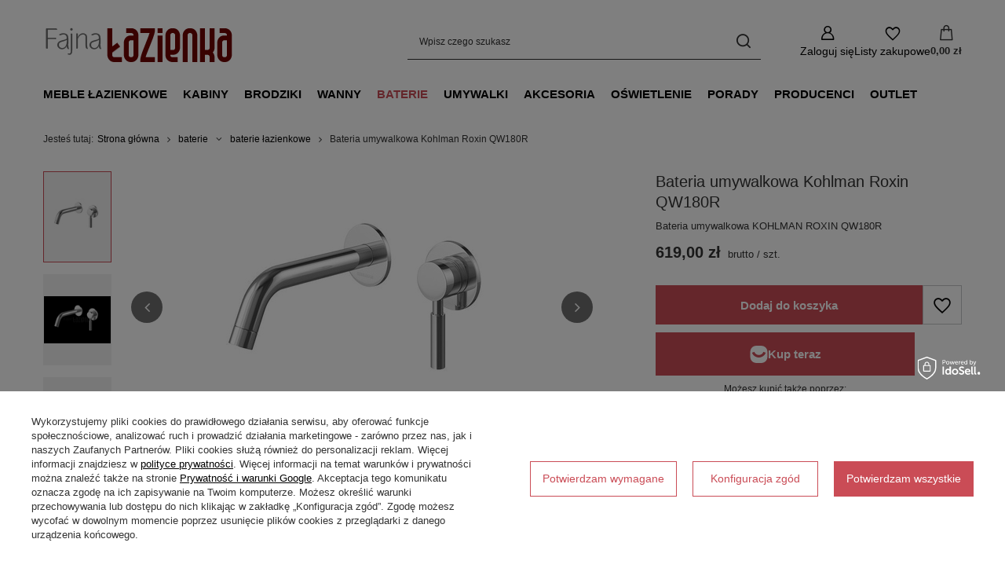

--- FILE ---
content_type: text/html; charset=utf-8
request_url: https://www.fajnalazienka.com/product-pol-4158-Bateria-umywalkowa-Kohlman-Roxin-QW180R.html
body_size: 24058
content:
<!DOCTYPE html>
<html lang="pl" class="--freeShipping --vat --gross --hide-percentage-discounts " ><head><link rel="preload" as="image" fetchpriority="high" href="/hpeciai/15aa4fffce570fdef0891cebfaedcef2/pol_pm_Bateria-umywalkowa-Kohlman-Roxin-QW180R-4158_1.jpg"><meta name="viewport" content="initial-scale = 1.0, maximum-scale = 5.0, width=device-width, viewport-fit=cover"><meta http-equiv="Content-Type" content="text/html; charset=utf-8"><meta http-equiv="X-UA-Compatible" content="IE=edge"><title>Bateria umywalkowa Kohlman Roxin QW180R na Fajnalazienka.com</title><meta name="keywords" content=""><meta name="description" content="Sprawdź produkt 'Bateria umywalkowa Kohlman Roxin QW180R'. Znajdziesz go w kategorii: 'baterie \ baterie łazienkowe producenci \ kohlman'. Fajnalazienka.com zaprasza na zakupy!"><link rel="icon" href="/gfx/pol/favicon.ico"><meta name="theme-color" content="#CA4C56"><meta name="msapplication-navbutton-color" content="#CA4C56"><meta name="apple-mobile-web-app-status-bar-style" content="#CA4C56"><link rel="stylesheet" type="text/css" href="/gfx/pol/projector_style.css.gzip?r=1765442856"><style>
							#photos_slider[data-skeleton] .photos__link:before {
								padding-top: calc(min((346/490 * 100%), 346px));
							}
							@media (min-width: 979px) {.photos__slider[data-skeleton] .photos__figure:not(.--nav):first-child .photos__link {
								max-height: 346px;
							}}
						</style><script>var app_shop={urls:{prefix:'data="/gfx/'.replace('data="', '')+'pol/',graphql:'/graphql/v1/'},vars:{meta:{viewportContent:'initial-scale = 1.0, maximum-scale = 5.0, width=device-width, viewport-fit=cover'},priceType:'gross',priceTypeVat:true,productDeliveryTimeAndAvailabilityWithBasket:false,geoipCountryCode:'US',fairShopLogo: { enabled: false, image: '/gfx/standards/safe_light.svg'},currency:{id:'PLN',symbol:'zł',country:'pl',format:'###,##0.00',beforeValue:false,space:true,decimalSeparator:',',groupingSeparator:' '},language:{id:'pol',symbol:'pl',name:'Polski'},omnibus:{enabled:true,rebateCodeActivate:false,hidePercentageDiscounts:true,},},txt:{priceTypeText:' brutto',},fn:{},fnrun:{},files:[],graphql:{}};const getCookieByName=(name)=>{const value=`; ${document.cookie}`;const parts = value.split(`; ${name}=`);if(parts.length === 2) return parts.pop().split(';').shift();return false;};if(getCookieByName('freeeshipping_clicked')){document.documentElement.classList.remove('--freeShipping');}if(getCookieByName('rabateCode_clicked')){document.documentElement.classList.remove('--rabateCode');}function hideClosedBars(){const closedBarsArray=JSON.parse(localStorage.getItem('closedBars'))||[];if(closedBarsArray.length){const styleElement=document.createElement('style');styleElement.textContent=`${closedBarsArray.map((el)=>`#${el}`).join(',')}{display:none !important;}`;document.head.appendChild(styleElement);}}hideClosedBars();</script><meta name="robots" content="index,follow"><meta name="rating" content="general"><meta name="Author" content="fajnelazienki.pl na bazie IdoSell (www.idosell.com/shop).">
<!-- Begin LoginOptions html -->

<style>
#client_new_social .service_item[data-name="service_Apple"]:before, 
#cookie_login_social_more .service_item[data-name="service_Apple"]:before,
.oscop_contact .oscop_login__service[data-service="Apple"]:before {
    display: block;
    height: 2.6rem;
    content: url('/gfx/standards/apple.svg?r=1743165583');
}
.oscop_contact .oscop_login__service[data-service="Apple"]:before {
    height: auto;
    transform: scale(0.8);
}
#client_new_social .service_item[data-name="service_Apple"]:has(img.service_icon):before,
#cookie_login_social_more .service_item[data-name="service_Apple"]:has(img.service_icon):before,
.oscop_contact .oscop_login__service[data-service="Apple"]:has(img.service_icon):before {
    display: none;
}
</style>

<!-- End LoginOptions html -->

<!-- Open Graph -->
<meta property="og:type" content="website"><meta property="og:url" content="https://www.fajnalazienka.com/product-pol-4158-Bateria-umywalkowa-Kohlman-Roxin-QW180R.html
"><meta property="og:title" content="Bateria umywalkowa Kohlman Roxin QW180R"><meta property="og:description" content="Bateria umywalkowa KOHLMAN ROXIN QW180R"><meta property="og:site_name" content="fajnelazienki.pl"><meta property="og:locale" content="pl_PL"><meta property="og:image" content="https://www.fajnalazienka.com/hpeciai/a516d1dc43c7edcaef801cf3af62ea2f/pol_pl_Bateria-umywalkowa-Kohlman-Roxin-QW180R-4158_1.jpg"><meta property="og:image:width" content="490"><meta property="og:image:height" content="346"><link rel="manifest" href="https://www.fajnalazienka.com/data/include/pwa/1/manifest.json?t=3"><meta name="apple-mobile-web-app-capable" content="yes"><meta name="apple-mobile-web-app-status-bar-style" content="black"><meta name="apple-mobile-web-app-title" content="www.fajnalazienka.com"><link rel="apple-touch-icon" href="/data/include/pwa/1/icon-128.png"><link rel="apple-touch-startup-image" href="/data/include/pwa/1/logo-512.png" /><meta name="msapplication-TileImage" content="/data/include/pwa/1/icon-144.png"><meta name="msapplication-TileColor" content="#2F3BA2"><meta name="msapplication-starturl" content="/"><script type="application/javascript">var _adblock = true;</script><script async src="/data/include/advertising.js"></script><script type="application/javascript">var statusPWA = {
                online: {
                    txt: "Połączono z internetem",
                    bg: "#5fa341"
                },
                offline: {
                    txt: "Brak połączenia z internetem",
                    bg: "#eb5467"
                }
            }</script><script async type="application/javascript" src="/ajax/js/pwa_online_bar.js?v=1&r=6"></script><script >
window.dataLayer = window.dataLayer || [];
window.gtag = function gtag() {
dataLayer.push(arguments);
}
gtag('consent', 'default', {
'ad_storage': 'denied',
'analytics_storage': 'denied',
'ad_personalization': 'denied',
'ad_user_data': 'denied',
'wait_for_update': 500
});

gtag('set', 'ads_data_redaction', true);
</script><script id="iaiscript_1" data-requirements="W10=" data-ga4_sel="ga4script">
window.iaiscript_1 = `<${'script'}  class='google_consent_mode_update'>
gtag('consent', 'update', {
'ad_storage': 'denied',
'analytics_storage': 'denied',
'ad_personalization': 'denied',
'ad_user_data': 'denied'
});
</${'script'}>`;
</script>
<!-- End Open Graph -->

<link rel="canonical" href="https://www.fajnalazienka.com/product-pol-4158-Bateria-umywalkowa-Kohlman-Roxin-QW180R.html" />

                <!-- Global site tag (gtag.js) -->
                <script  async src="https://www.googletagmanager.com/gtag/js?id=AW-763064949"></script>
                <script >
                    window.dataLayer = window.dataLayer || [];
                    window.gtag = function gtag(){dataLayer.push(arguments);}
                    gtag('js', new Date());
                    
                    gtag('config', 'AW-763064949', {"allow_enhanced_conversions":true});
gtag('config', 'G-CPRWVG16YD');

                </script>
                <link rel="stylesheet" type="text/css" href="/data/designs/60dd8e70bb8d74.72606172_11/gfx/pol/custom.css.gzip?r=1765505697">            <!-- Google Tag Manager -->
                    <script >(function(w,d,s,l,i){w[l]=w[l]||[];w[l].push({'gtm.start':
                    new Date().getTime(),event:'gtm.js'});var f=d.getElementsByTagName(s)[0],
                    j=d.createElement(s),dl=l!='dataLayer'?'&l='+l:'';j.async=true;j.src=
                    'https://www.googletagmanager.com/gtm.js?id='+i+dl;f.parentNode.insertBefore(j,f);
                    })(window,document,'script','dataLayer','GTM-N9DCZB4G');</script>
            <!-- End Google Tag Manager -->
<!-- Begin additional html or js -->


<!--3|1|3| modified: 2021-12-03 14:33:24-->
<script type="text/javascript">var scr=document.createElement('script');scr.src=('https:'==document.location.protocol?'https://':'http://')+'ssl.ceneo.pl/shops/sw.js?accountGuid=07c029f8-3ef1-46da-8f88-ed79f6db2fa4';scr.type='text/javascript';document.getElementsByTagName('head')[0].appendChild(scr);</script><noscript><a href="https://www.ceneo.pl/2289-0a" rel="nofollow" target="_blank">Opinie o Nas</a></noscript>
<!--17|1|16-->
<script>app_shop.run(function () {
    var reg_exp = new RegExp('fajnalazienka.com');

    $('#component_projector_longdescription a').each(function () {
        if (!reg_exp.test(this.href)) {
            // External Link Found  
            $(this).attr('rel', 'nofollow');
        }
    });
}, 'all', '#component_projector_longdescription');</script>
<!--20|1|18| modified: 2023-06-06 12:39:09-->
<meta name="msvalidate.01" content="169B21E0903C86A958564C9DB6677E08" />

<!-- End additional html or js -->
<script>(function(w,d,s,i,dl){w._ceneo = w._ceneo || function () {
w._ceneo.e = w._ceneo.e || []; w._ceneo.e.push(arguments); };
w._ceneo.e = w._ceneo.e || [];dl=dl===undefined?"dataLayer":dl;
const f = d.getElementsByTagName(s)[0], j = d.createElement(s); j.defer = true;
j.src = "https://ssl.ceneo.pl/ct/v5/script.js?accountGuid=" + i + "&t=" +
Date.now() + (dl ? "&dl=" + dl : ""); f.parentNode.insertBefore(j, f);
})(window, document, "script", "07c029f8-3ef1-46da-8f88-ed79f6db2fa4");</script>
                <script>
                if (window.ApplePaySession && window.ApplePaySession.canMakePayments()) {
                    var applePayAvailabilityExpires = new Date();
                    applePayAvailabilityExpires.setTime(applePayAvailabilityExpires.getTime() + 2592000000); //30 days
                    document.cookie = 'applePayAvailability=yes; expires=' + applePayAvailabilityExpires.toUTCString() + '; path=/;secure;'
                    var scriptAppleJs = document.createElement('script');
                    scriptAppleJs.src = "/ajax/js/apple.js?v=3";
                    if (document.readyState === "interactive" || document.readyState === "complete") {
                          document.body.append(scriptAppleJs);
                    } else {
                        document.addEventListener("DOMContentLoaded", () => {
                            document.body.append(scriptAppleJs);
                        });  
                    }
                } else {
                    document.cookie = 'applePayAvailability=no; path=/;secure;'
                }
                </script>
                                <script>
                var listenerFn = function(event) {
                    if (event.origin !== "https://payment.idosell.com")
                        return;
                    
                    var isString = (typeof event.data === 'string' || event.data instanceof String);
                    if (!isString) return;
                    try {
                        var eventData = JSON.parse(event.data);
                    } catch (e) {
                        return;
                    }
                    if (!eventData) { return; }                                            
                    if (eventData.isError) { return; }
                    if (eventData.action != 'isReadyToPay') {return; }
                    
                    if (eventData.result.result && eventData.result.paymentMethodPresent) {
                        var googlePayAvailabilityExpires = new Date();
                        googlePayAvailabilityExpires.setTime(googlePayAvailabilityExpires.getTime() + 2592000000); //30 days
                        document.cookie = 'googlePayAvailability=yes; expires=' + googlePayAvailabilityExpires.toUTCString() + '; path=/;secure;'
                    } else {
                        document.cookie = 'googlePayAvailability=no; path=/;secure;'
                    }                                            
                }     
                if (!window.isAdded)
                {                                        
                    if (window.oldListener != null) {
                         window.removeEventListener('message', window.oldListener);
                    }                        
                    window.addEventListener('message', listenerFn);
                    window.oldListener = listenerFn;                                      
                       
                    const iframe = document.createElement('iframe');
                    iframe.src = "https://payment.idosell.com/assets/html/checkGooglePayAvailability.html?origin=https%3A%2F%2Fwww.fajnalazienka.com";
                    iframe.style.display = 'none';                                            

                    if (document.readyState === "interactive" || document.readyState === "complete") {
                          if (!window.isAdded) {
                              window.isAdded = true;
                              document.body.append(iframe);
                          }
                    } else {
                        document.addEventListener("DOMContentLoaded", () => {
                            if (!window.isAdded) {
                              window.isAdded = true;
                              document.body.append(iframe);
                          }
                        });  
                    }  
                }
                </script>
                <script>let paypalDate = new Date();
                    paypalDate.setTime(paypalDate.getTime() + 86400000);
                    document.cookie = 'payPalAvailability_PLN=-1; expires=' + paypalDate.getTime() + '; path=/; secure';
                </script><script src="/data/gzipFile/expressCheckout.js.gz"></script><script type="text/javascript" src="/expressCheckout/smileCheckout.php?v=3"></script><style>express-checkout:not(:defined){-webkit-appearance:none;background:0 0;display:block !important;outline:0;width:100%;min-height:48px;position:relative}</style></head><body>
<!-- Begin additional html or js -->


<!--15|1|14| modified: 2024-05-23 14:47:56-->
<!-- Kod tagu remarketingowego Google -->
<!--------------------------------------------------
Tagi remarketingowe nie mogą być wiązane z informacjami umożliwiającymi identyfikację osób ani umieszczane na stronach o tematyce należącej do kategorii kontrowersyjnych. Więcej informacji oraz instrukcje konfiguracji tagu znajdziesz tutaj: http://google.com/ads/remarketingsetup
--------------------------------------------------->
<script type="text/javascript">
/*  */
var google_conversion_id = 859192923;
var google_custom_params = window.google_tag_params;
var google_remarketing_only = true;
/*  */
</script>
<script type="text/javascript" src="//www.googleadservices.com/pagead/conversion.js">
</script>
<noscript>
<div style="display:inline;">
<img height="1" width="1" style="border-style:none;" alt="" src="//googleads.g.doubleclick.net/pagead/viewthroughconversion/859192923/?guid=ON&amp;script=0"/>
</div>
</noscript>

<!--22|1|20-->
<script defer src="https://platform.sensbot.ai/chatbot/loader/2abd5fd0-909f-4b65-975b-fa06ca64a336"></script>

<!-- End additional html or js -->
<div id="container" class="projector_page container max-width-1200"><header class=" commercial_banner"><script class="ajaxLoad">app_shop.vars.vat_registered="true";app_shop.vars.currency_format="###,##0.00";app_shop.vars.currency_before_value=false;app_shop.vars.currency_space=true;app_shop.vars.symbol="zł";app_shop.vars.id="PLN";app_shop.vars.baseurl="http://www.fajnalazienka.com/";app_shop.vars.sslurl="https://www.fajnalazienka.com/";app_shop.vars.curr_url="%2Fproduct-pol-4158-Bateria-umywalkowa-Kohlman-Roxin-QW180R.html";var currency_decimal_separator=',';var currency_grouping_separator=' ';app_shop.vars.blacklist_extension=["exe","com","swf","js","php"];app_shop.vars.blacklist_mime=["application/javascript","application/octet-stream","message/http","text/javascript","application/x-deb","application/x-javascript","application/x-shockwave-flash","application/x-msdownload"];app_shop.urls.contact="/contact-pol.html";</script><div id="viewType" style="display:none"></div><div id="menu_skip" class="menu_skip"><a href="#layout" class="btn --outline --medium menu_skip__link --layout">Przejdź do zawartości strony</a><a href="#menu_categories" class="btn --outline --medium menu_skip__link --menu">Przejdź do kategorii</a></div><div id="freeShipping" class="freeShipping"><span class="freeShipping__info">Darmowa dostawa</span><strong class="freeShipping__val">
				od 
				5 000,00 zł</strong><a href="" class="freeShipping__close" aria-label="Zamknij pasek informacyjny"></a></div><div id="logo" class="d-flex align-items-center" data-bg="/data/gfx/mask/pol/top_1_big.png"><a href="/" target="_self" aria-label="Logo sklepu"><img src="/data/gfx/mask/pol/logo_1_big.png" alt="Fajnalazienka.com – meble łazienkowe i kompleksowe wyposażenie łazienki" width="246" height="59"></a></div><form action="https://www.fajnalazienka.com/search.php" method="get" id="menu_search" class="menu_search"><a href="#showSearchForm" class="menu_search__mobile" aria-label="Szukaj"></a><div class="menu_search__block"><div class="menu_search__item --input"><input class="menu_search__input" type="text" name="text" autocomplete="off" placeholder="Wpisz czego szukasz" aria-label="Wpisz czego szukasz"><button class="menu_search__submit" type="submit" aria-label="Szukaj"></button></div><div class="menu_search__item --results search_result"></div></div></form><div id="menu_top" class="menu_top"><div class="account_links"><a class="account_links__item" href="https://www.fajnalazienka.com/login.php" aria-label="Zaloguj się"><span class="account_links__text --logged-out">Zaloguj się</span></a></div><div class="shopping_list_top hover__wrapper" data-empty="true"><a href="https://www.fajnalazienka.com/pl/shoppinglist/" class="wishlist_link slt_link --empty" aria-label="Listy zakupowe"><span class="slt_link__text">Listy zakupowe</span></a><div class="slt_lists hover__element"><ul class="slt_lists__nav"><li class="slt_lists__nav_item" data-list_skeleton="true" data-list_id="true" data-shared="true"><a href="#" class="slt_lists__nav_link" data-list_href="true"><span class="slt_lists__nav_name" data-list_name="true"></span><span class="slt_lists__count" data-list_count="true">0</span></a></li><li class="slt_lists__nav_item --empty"><a class="slt_lists__nav_link --empty" href="https://www.fajnalazienka.com/pl/shoppinglist/"><span class="slt_lists__nav_name" data-list_name="true">Lista zakupowa</span><span class="slt_lists__count" data-list_count="true">0</span></a></li></ul></div></div><div id="menu_basket" class="top_basket hover__wrapper --skeleton --mobile_hide"><a class="top_basket__sub" title="Przejdź do koszyka" href="/basketedit.php" aria-label="Wartość koszyka: 0,00 zł"><span class="badge badge-info"></span><strong class="top_basket__price">0,00 zł</strong></a><div class="top_basket__express_checkout_container"><express-checkout type="basket"></express-checkout></div><script>
        app_shop.vars.cache_html = true;
      </script><div class="top_basket__details hover__element --skeleton"><div class="top_basket__skeleton --name"></div><div class="top_basket__skeleton --product"></div><div class="top_basket__skeleton --product"></div><div class="top_basket__skeleton --product --last"></div><div class="top_basket__skeleton --sep"></div><div class="top_basket__skeleton --summary"></div></div></div><template id="top_basket_product"><div class="top_basket__product"><a class="top_basket__img" title=""><picture><source type="image/webp" srcset=""></source><img src="" alt=""></picture></a><a class="top_basket__link" title=""></a><div class="top_basket__prices"><span class="top_basket__price"></span><span class="top_basket__unit"></span><span class="top_basket__vat"></span></div></div></template><template id="top_basket_summary"><div class="top_basket__summary_shipping_free"><span class="top_basket__summary_label --freeshipping_limit">Do darmowej dostawy brakuje <span class="top_basket__summary_value"></span></span><span class="progress_bar"><span class="progress_bar__value"></span></span></div><div class="top_basket__summary_item --worth"><span class="top_basket__summary_label">Wartość zamówienia:</span><b class="top_basket__summary_value"></b></div><div class="top_basket__summary_item --shipping"><span class="top_basket__summary_label">Koszt przesyłki:</span><b class="top_basket__summary_value"></b></div><div class="top_basket__buttons"><a class="btn --solid --large" data-ec-class="btn --outline --large" title="Przejdź do koszyka" href="/basketedit.php">
        Przejdź do koszyka
      </a><div id="top_basket__express_checkout_placeholder"></div></div></template><template id="top_basket_details"><div class="top_basket__details hover__element"><div class="top_basket__details_sub"><div class="headline"><span class="headline__name">Twój koszyk (<span class="top_basket__count"></span>)</span></div><div class="top_basket__products"></div><div class="top_basket__summary"></div></div></div></template></div><nav id="menu_categories" class="wide" aria-label="Kategorie główne"><button type="button" class="navbar-toggler" aria-label="Menu"><i class="icon-reorder"></i></button><div class="navbar-collapse" id="menu_navbar"><ul class="navbar-nav mx-md-n2"><li class="nav-item"><span class="nav-link-wrapper"><a  href="/meble-lazienkowe" target="_self" title="meble łazienkowe" class="nav-link --l1" >meble łazienkowe</a><button class="nav-link-expand" type="button" aria-label="meble łazienkowe, Menu"></button></span><ul class="navbar-subnav"><li class="nav-header"><a href="#backLink" class="nav-header__backLink"><i class="icon-angle-left"></i></a><a  href="/meble-lazienkowe" target="_self" title="meble łazienkowe" class="nav-link --l1" >meble łazienkowe</a></li><li class="nav-item"><a  href="/szafki-lazienkowe" target="_self" title="szafki łazienkowe" class="nav-link --l2" >szafki łazienkowe</a><ul class="navbar-subsubnav"><li class="nav-header"><a href="#backLink" class="nav-header__backLink"><i class="icon-angle-left"></i></a><a  href="/szafki-lazienkowe" target="_self" title="szafki łazienkowe" class="nav-link --l2" >szafki łazienkowe</a></li><li class="nav-item"><a  href="/szafki-pod-umywalke" target="_self" title="szafki umywalkowe" class="nav-link --l3" >szafki umywalkowe</a></li><li class="nav-item"><a  href="/szafki-lazienkowe-wiszace" target="_self" title="szafki łazienkowe wiszące" class="nav-link --l3" >szafki łazienkowe wiszące</a></li><li class="nav-item"><a  href="/komody-lazienkowe" target="_self" title="komody łazienkowe" class="nav-link --l3" >komody łazienkowe</a></li><li class="nav-item"><a  href="/regaly-lazienkowe" target="_self" title="regały łazienkowe" class="nav-link --l3" >regały łazienkowe</a></li></ul></li><li class="nav-item"><a  href="/nowoczesne-lustra-do-lazienki" target="_self" title="lustra łazienkowe" class="nav-link --l2" >lustra łazienkowe</a><ul class="navbar-subsubnav"><li class="nav-header"><a href="#backLink" class="nav-header__backLink"><i class="icon-angle-left"></i></a><a  href="/nowoczesne-lustra-do-lazienki" target="_self" title="lustra łazienkowe" class="nav-link --l2" >lustra łazienkowe</a></li><li class="nav-item"><a  href="/lustra-lazienkowe-z-oswietleniem" target="_self" title="lustra łazienkowe z oświetleniem" class="nav-link --l3" >lustra łazienkowe z oświetleniem</a></li><li class="nav-item"><a  href="/lustra-lazienkowe-ledowe" target="_self" title="lustra łazienkowe ledowe" class="nav-link --l3" >lustra łazienkowe ledowe</a></li><li class="nav-item"><a  href="/lustra-lazienkowe-okragle" target="_self" title="lustra łazienkowe okrągłe" class="nav-link --l3" >lustra łazienkowe okrągłe</a></li><li class="nav-item"><a  href="/lustra-lazienkowe-prostokatne" target="_self" title="lustra łazienkowe prostokątne" class="nav-link --l3" >lustra łazienkowe prostokątne</a></li><li class="nav-item"><a  href="/lustra-lazienkowe-w-czarnej-ramie" target="_self" title="lustra łazienkowe w czarnej ramie" class="nav-link --l3" >lustra łazienkowe w czarnej ramie</a></li><li class="nav-item"><a  href="/lustra-lazienkowe-w-bialej-ramie" target="_self" title="lustra łazienkowe w białej ramie" class="nav-link --l3" >lustra łazienkowe w białej ramie</a></li><li class="nav-item"><a  href="/lustra-lazienkowe-wysuwane" target="_self" title="lustra łazienkowe wysuwane" class="nav-link --l3" >lustra łazienkowe wysuwane</a></li></ul></li><li class="nav-item"><a  href="/blaty-lazienkowe" target="_self" title="blaty meblowe" class="nav-link --l2" >blaty meblowe</a><ul class="navbar-subsubnav"><li class="nav-header"><a href="#backLink" class="nav-header__backLink"><i class="icon-angle-left"></i></a><a  href="/blaty-lazienkowe" target="_self" title="blaty meblowe" class="nav-link --l2" >blaty meblowe</a></li><li class="nav-item"><a  href="/blaty-meblowe-uni-oristo" target="_self" title="blaty UNI Oristo" class="nav-link --l3" >blaty UNI Oristo</a></li></ul></li><li class="nav-item"><a  href="/akcesoria-do-szafek-lazienkowych" target="_self" title="akcesoria do szafek łazienkowych" class="nav-link --l2" >akcesoria do szafek łazienkowych</a><ul class="navbar-subsubnav"><li class="nav-header"><a href="#backLink" class="nav-header__backLink"><i class="icon-angle-left"></i></a><a  href="/akcesoria-do-szafek-lazienkowych" target="_self" title="akcesoria do szafek łazienkowych" class="nav-link --l2" >akcesoria do szafek łazienkowych</a></li><li class="nav-item"><a  href="/uchwyty-do-szafek-lazienkowych" target="_self" title="uchwyty do szafek łazienkowych " class="nav-link --l3" >uchwyty do szafek łazienkowych </a></li><li class="nav-item"><a  href="/nogi-do-szafek-lazienkowych" target="_self" title="nogi do szafek łazienkowych" class="nav-link --l3" >nogi do szafek łazienkowych</a></li></ul></li></ul></li><li class="nav-item"><span class="nav-link-wrapper"><a  href="/kabiny-prysznicowe-i-brodziki" target="_self" title="kabiny" class="nav-link --l1" >kabiny</a><button class="nav-link-expand" type="button" aria-label="kabiny, Menu"></button></span><ul class="navbar-subnav"><li class="nav-header"><a href="#backLink" class="nav-header__backLink"><i class="icon-angle-left"></i></a><a  href="/kabiny-prysznicowe-i-brodziki" target="_self" title="kabiny" class="nav-link --l1" >kabiny</a></li><li class="nav-item empty"><a  href="/walk-in-radaway" target="_self" title="kabiny prysznicowe walk-in" class="nav-link --l2" >kabiny prysznicowe walk-in</a></li><li class="nav-item"><a  href="/drzwi-prysznicowe" target="_self" title="drzwi prysznicowe" class="nav-link --l2" >drzwi prysznicowe</a><ul class="navbar-subsubnav"><li class="nav-header"><a href="#backLink" class="nav-header__backLink"><i class="icon-angle-left"></i></a><a  href="/drzwi-prysznicowe" target="_self" title="drzwi prysznicowe" class="nav-link --l2" >drzwi prysznicowe</a></li><li class="nav-item"><a  href="/drzwi-prysznicowe-przesuwne" target="_self" title="drzwi prysznicowe przesuwne " class="nav-link --l3" >drzwi prysznicowe przesuwne </a></li><li class="nav-item"><a  href="/drzwi-prysznicowe-wahadlowe" target="_self" title="drzwi prysznicowe wahadłowe" class="nav-link --l3" >drzwi prysznicowe wahadłowe</a></li><li class="nav-item"><a  href="/drzwi-prysznicowe-skladane" target="_self" title="drzwi prysznicowe składane" class="nav-link --l3" >drzwi prysznicowe składane</a></li><li class="nav-item"><a  href="/drzwi-prysznicowe-otwierane-do-wewnatrz" target="_self" title="drzwi prysznicowe do wewnątrz" class="nav-link --l3" >drzwi prysznicowe do wewnątrz</a></li><li class="nav-item"><a  href="/drzwi-prysznicowe-otwierane-na-zewnatrz" target="_self" title="drzwi prysznicowe na zewnątrz" class="nav-link --l3" >drzwi prysznicowe na zewnątrz</a></li></ul></li><li class="nav-item"><a  href="/kabiny-prysznicowe" target="_self" title="kabiny prysznicowe" class="nav-link --l2" >kabiny prysznicowe</a><ul class="navbar-subsubnav"><li class="nav-header"><a href="#backLink" class="nav-header__backLink"><i class="icon-angle-left"></i></a><a  href="/kabiny-prysznicowe" target="_self" title="kabiny prysznicowe" class="nav-link --l2" >kabiny prysznicowe</a></li><li class="nav-item"><a  href="/kabiny-prysznicowe-kwadratowe" target="_self" title="kabiny prysznicowe kwadratowe i prostokątne" class="nav-link --l3" >kabiny prysznicowe kwadratowe i prostokątne</a></li><li class="nav-item"><a  href="/kabiny-prysznicowe-polokragle" target="_self" title="kabiny prysznicowe półokrągłe" class="nav-link --l3" >kabiny prysznicowe półokrągłe</a></li><li class="nav-item"><a  href="/kabiny-przyscienne-polokragle" target="_self" title="kabiny prysznicowe przyścienne półokrągłe" class="nav-link --l3" >kabiny prysznicowe przyścienne półokrągłe</a></li><li class="nav-item"><a  href="/kabiny-prysznicowe-polokragle-typu-b" target="_self" title="kabiny prysznicowe półokrągłe typu B" class="nav-link --l3" >kabiny prysznicowe półokrągłe typu B</a></li><li class="nav-item"><a  href="/kabiny-prysznicowe-pieciokatne" target="_self" title="kabiny prysznicowe pięciokątne" class="nav-link --l3" >kabiny prysznicowe pięciokątne</a></li></ul></li><li class="nav-item"><a  href="/parawany-nawannowe" target="_self" title="parawany nawannowe" class="nav-link --l2" >parawany nawannowe</a><ul class="navbar-subsubnav"><li class="nav-header"><a href="#backLink" class="nav-header__backLink"><i class="icon-angle-left"></i></a><a  href="/parawany-nawannowe" target="_self" title="parawany nawannowe" class="nav-link --l2" >parawany nawannowe</a></li><li class="nav-item"><a  href="/parwany-jednoczesciowe" target="_self" title="parawany jednoczęściowe" class="nav-link --l3" >parawany jednoczęściowe</a></li><li class="nav-item"><a  href="/parawany-jednoczesciowe-skladane" target="_self" title="parawany jednoczęściowe składane" class="nav-link --l3" >parawany jednoczęściowe składane</a></li><li class="nav-item"><a  href="/parawany-nawannowe-dwuczesciowe" target="_self" title="parawany dwuczęściowe składany jeden element" class="nav-link --l3" >parawany dwuczęściowe składany jeden element</a></li><li class="nav-item"><a  href="/parawany-dwuczesciowe-skladane" target="_self" title="parawany dwuczęściowe składane" class="nav-link --l3" >parawany dwuczęściowe składane</a></li><li class="nav-item"><a  href="/parawany-wieloczesciowe-skladane" target="_self" title="parawany wieloczęściowe składane" class="nav-link --l3" >parawany wieloczęściowe składane</a></li><li class="nav-item"><a  href="/zabudowy-nawannowe" target="_self" title="zabudowy nawannowe" class="nav-link --l3" >zabudowy nawannowe</a></li></ul></li><li class="nav-item"><a  href="/akcesoria-do-kabin-prysznicowych" target="_self" title="akcesoria kabin prysznicowych" class="nav-link --l2" >akcesoria kabin prysznicowych</a><ul class="navbar-subsubnav"><li class="nav-header"><a href="#backLink" class="nav-header__backLink"><i class="icon-angle-left"></i></a><a  href="/akcesoria-do-kabin-prysznicowych" target="_self" title="akcesoria kabin prysznicowych" class="nav-link --l2" >akcesoria kabin prysznicowych</a></li><li class="nav-item"><a  href="/pol_m_kabiny_akcesoria-kabin-prysznicowych_syfony-brodzikowe-904.html" target="_self" title="syfony brodzikowe" class="nav-link --l3" >syfony brodzikowe</a></li><li class="nav-item"><a  href="/profile-poszerzajace-do-kabin-prysznicowych" target="_self" title="profile poszerzające do kabin prysznicowych" class="nav-link --l3" >profile poszerzające do kabin prysznicowych</a></li><li class="nav-item"><a  href="/wsporniki-teleskopowe-walk-in" target="_self" title="wsporniki teleskopowe walk-in" class="nav-link --l3" >wsporniki teleskopowe walk-in</a></li><li class="nav-item"><a  href="/srodki-pielegnacji-kabin-prysznicowych" target="_self" title="środki do pielęgnacji kabin" class="nav-link --l3" >środki do pielęgnacji kabin</a></li></ul></li></ul></li><li class="nav-item"><span class="nav-link-wrapper"><a  href="/brodziki-pod-prysznic" target="_self" title="brodziki" class="nav-link --l1" >brodziki</a><button class="nav-link-expand" type="button" aria-label="brodziki, Menu"></button></span><ul class="navbar-subnav"><li class="nav-header"><a href="#backLink" class="nav-header__backLink"><i class="icon-angle-left"></i></a><a  href="/brodziki-pod-prysznic" target="_self" title="brodziki" class="nav-link --l1" >brodziki</a></li><li class="nav-item empty"><a  href="/brodziki-prysznicowe-prostokatne" target="_self" title="brodziki prostokątne" class="nav-link --l2" >brodziki prostokątne</a></li><li class="nav-item empty"><a  href="/brodziki-prysznicowe-kwadratowe" target="_self" title="brodziki kwadratowe" class="nav-link --l2" >brodziki kwadratowe</a></li><li class="nav-item empty"><a  href="/brodziki-prysznicowe-polokragle" target="_self" title="brodziki półokrągłe" class="nav-link --l2" >brodziki półokrągłe</a></li><li class="nav-item empty"><a  href="/pol_m_brodziki_brodziki-przyscienne-polokragle-899.html" target="_self" title="brodziki przyścienne półokrągłe" class="nav-link --l2" >brodziki przyścienne półokrągłe</a></li><li class="nav-item empty"><a  href="/brodziki-typu-b" target="_self" title="brodziki półokrągłe typu B" class="nav-link --l2" >brodziki półokrągłe typu B</a></li><li class="nav-item empty"><a  href="/brodziki-prysznicowe-pieciokatne" target="_self" title="brodziki pięciokątne" class="nav-link --l2" >brodziki pięciokątne</a></li><li class="nav-item empty"><a  href="/brodziki-z-konglomeratu" target="_self" title="brodziki z konglomeratu" class="nav-link --l2" >brodziki z konglomeratu</a></li><li class="nav-item empty"><a  href="/pol_m_brodziki_nozki-do-brodzikow-928.html" target="_self" title="nóżki do brodzików" class="nav-link --l2" >nóżki do brodzików</a></li><li class="nav-item empty"><a  href="/pol_m_brodziki_syfony-brodzikowe-929.html" target="_self" title="syfony brodzikowe" class="nav-link --l2" >syfony brodzikowe</a></li></ul></li><li class="nav-item"><span class="nav-link-wrapper"><a  href="/wanny-lazienkowe" target="_self" title="wanny" class="nav-link --l1" >wanny</a><button class="nav-link-expand" type="button" aria-label="wanny, Menu"></button></span><ul class="navbar-subnav"><li class="nav-header"><a href="#backLink" class="nav-header__backLink"><i class="icon-angle-left"></i></a><a  href="/wanny-lazienkowe" target="_self" title="wanny" class="nav-link --l1" >wanny</a></li><li class="nav-item empty"><a  href="/wanny-wolnostojace" target="_self" title="wanny wolnostojące" class="nav-link --l2" >wanny wolnostojące</a></li><li class="nav-item empty"><a  href="/wanny-wolnostojace-retro" target="_self" title="wanny retro" class="nav-link --l2" >wanny retro</a></li><li class="nav-item empty"><a  href="/wanny-prostokatne" target="_self" title="wanny prostokątne" class="nav-link --l2" >wanny prostokątne</a></li><li class="nav-item empty"><a  href="/wanny-symetryczne" target="_self" title="wanny symetryczne" class="nav-link --l2" >wanny symetryczne</a></li><li class="nav-item empty"><a  href="/wanny-asymetryczne" target="_self" title="wanny asymetryczne" class="nav-link --l2" >wanny asymetryczne</a></li><li class="nav-item empty"><a  href="/wanny-z-parawanem" target="_self" title="wanna z parawanem" class="nav-link --l2" >wanna z parawanem</a></li><li class="nav-item empty"><a  href="/akcesoria-do-wanien" target="_self" title="akcesoria do wanien" class="nav-link --l2" >akcesoria do wanien</a></li></ul></li><li class="nav-item nav-open"><span class="nav-link-wrapper"><a  href="/pol_m_baterie-226.html" target="_self" title="baterie" class="nav-link --l1 active" >baterie</a><button class="nav-link-expand" type="button" aria-label="baterie, Menu"></button></span><ul class="navbar-subnav"><li class="nav-header"><a href="#backLink" class="nav-header__backLink"><i class="icon-angle-left"></i></a><a  href="/pol_m_baterie-226.html" target="_self" title="baterie" class="nav-link --l1 active" >baterie</a></li><li class="nav-item nav-open empty"><a  href="/baterie-lazienkowe" target="_self" title="baterie łazienkowe" class="nav-link --l2 active" >baterie łazienkowe</a></li><li class="nav-item empty"><a  href="/baterie-kuchenne" target="_self" title="baterie kuchenne" class="nav-link --l2" >baterie kuchenne</a></li><li class="nav-item empty"><a  href="/baterie-wannowe-wolnostojace" target="_self" title="baterie wannowe wolnostojące" class="nav-link --l2" >baterie wannowe wolnostojące</a></li><li class="nav-item empty"><a  href="/baterie-bidetowe" target="_self" title="baterie bidetowe" class="nav-link --l2" >baterie bidetowe</a></li><li class="nav-item empty"><a  href="/baterie-podtynkowe" target="_self" title="baterie podtynkowe" class="nav-link --l2" >baterie podtynkowe</a></li><li class="nav-item empty"><a  href="/zestawy-prysznicowe" target="_self" title="zestawy prysznicowe" class="nav-link --l2" >zestawy prysznicowe</a></li><li class="nav-item empty"><a  href="/deszczownice-prysznicowe" target="_self" title="deszczownice" class="nav-link --l2" >deszczownice</a></li><li class="nav-item empty"><a  href="/sluchawki-prysznicowe" target="_self" title="słuchawki prysznicowe" class="nav-link --l2" >słuchawki prysznicowe</a></li></ul></li><li class="nav-item"><span class="nav-link-wrapper"><a  href="/umywalki-lazienkowe" target="_self" title="umywalki" class="nav-link --l1" >umywalki</a><button class="nav-link-expand" type="button" aria-label="umywalki, Menu"></button></span><ul class="navbar-subnav"><li class="nav-header"><a href="#backLink" class="nav-header__backLink"><i class="icon-angle-left"></i></a><a  href="/umywalki-lazienkowe" target="_self" title="umywalki" class="nav-link --l1" >umywalki</a></li><li class="nav-item empty"><a  href="/umywalki-meblowe" target="_self" title="umywalki meblowe" class="nav-link --l2" >umywalki meblowe</a></li><li class="nav-item empty"><a  href="/umywalki-nablatowe" target="_self" title="umywalki nablatowe" class="nav-link --l2" >umywalki nablatowe</a></li><li class="nav-item empty"><a  href="/umywalki-stojace" target="_self" title="umywalki stojące" class="nav-link --l2" >umywalki stojące</a></li><li class="nav-item empty"><a  href="/umywalki-dolomitowe" target="_self" title="umywalki dolomitowe" class="nav-link --l2" >umywalki dolomitowe</a></li><li class="nav-item empty"><a  href="/umywalki-wiszace" target="_self" title="umywalki wiszące" class="nav-link --l2" >umywalki wiszące</a></li></ul></li><li class="nav-item"><span class="nav-link-wrapper"><a  href="/akcesoria-lazienkowe" target="_self" title="akcesoria" class="nav-link --l1" >akcesoria</a><button class="nav-link-expand" type="button" aria-label="akcesoria, Menu"></button></span><ul class="navbar-subnav"><li class="nav-header"><a href="#backLink" class="nav-header__backLink"><i class="icon-angle-left"></i></a><a  href="/akcesoria-lazienkowe" target="_self" title="akcesoria" class="nav-link --l1" >akcesoria</a></li><li class="nav-item empty"><a  href="/syfony-brodzikowe" target="_self" title="syfony brodzikowe" class="nav-link --l2" >syfony brodzikowe</a></li><li class="nav-item empty"><a  href="/syfony-umywalkowe" target="_self" title="syfony umywalkowe" class="nav-link --l2" >syfony umywalkowe</a></li><li class="nav-item empty"><a  href="/syfony-wannowe" target="_self" title="syfony wannowe" class="nav-link --l2" >syfony wannowe</a></li><li class="nav-item empty"><a  href="/srodki-do-czyszczenia-lazienki" target="_self" title="środki czyszczące" class="nav-link --l2" >środki czyszczące</a></li><li class="nav-item empty"><a  href="/dodatki-lazienkowe" target="_self" title="dodatki łazienkowe" class="nav-link --l2" >dodatki łazienkowe</a></li></ul></li><li class="nav-item"><span class="nav-link-wrapper"><a  href="/oswietlenie" target="_self" title="oświetlenie" class="nav-link --l1" >oświetlenie</a><button class="nav-link-expand" type="button" aria-label="oświetlenie, Menu"></button></span><ul class="navbar-subnav"><li class="nav-header"><a href="#backLink" class="nav-header__backLink"><i class="icon-angle-left"></i></a><a  href="/oswietlenie" target="_self" title="oświetlenie" class="nav-link --l1" >oświetlenie</a></li><li class="nav-item empty"><a  href="/kinkiety" target="_self" title="kinkiety" class="nav-link --l2" >kinkiety</a></li><li class="nav-item empty"><a  href="/lampy-wiszace" target="_self" title="lampy wiszące" class="nav-link --l2" >lampy wiszące</a></li><li class="nav-item empty"><a  href="/lampy-biurkowe" target="_self" title="lampy biurkowe" class="nav-link --l2" >lampy biurkowe</a></li><li class="nav-item empty"><a  href="/plafony" target="_self" title="plafony" class="nav-link --l2" >plafony</a></li><li class="nav-item empty"><a  href="/zyrandole" target="_self" title="żyrandole" class="nav-link --l2" >żyrandole</a></li><li class="nav-item empty"><a  href="/lampy-na-szynoprzewodach" target="_self" title="lampy na szynoprzewodach" class="nav-link --l2" >lampy na szynoprzewodach</a></li><li class="nav-item empty"><a  href="https://www.fajnalazienka.com/Konfigurator-3D-ccms-pol-31.html" target="_self" title="konfigurator 3d" class="nav-link --l2" >konfigurator 3d</a></li></ul></li><li class="nav-item"><span class="nav-link-wrapper"><a  href="http://www.fajnalazienka.com/news-pol.phtml" target="_self" title="porady" class="nav-link --l1" >porady</a></span></li><li class="nav-item"><span class="nav-link-wrapper"><a  href="/pol_n_producenci-792.html" target="_self" title="producenci" class="nav-link --l1" >producenci</a><button class="nav-link-expand" type="button" aria-label="producenci, Menu"></button></span><ul class="navbar-subnav"><li class="nav-header"><a href="#backLink" class="nav-header__backLink"><i class="icon-angle-left"></i></a><a  href="/pol_n_producenci-792.html" target="_self" title="producenci" class="nav-link --l1" >producenci</a></li><li class="nav-item"><a  href="/firm-pol-1210591036-SANITTI.html" target="_self" title="sanitti" class="nav-link --l2" >sanitti</a><ul class="navbar-subsubnav"><li class="nav-header"><a href="#backLink" class="nav-header__backLink"><i class="icon-angle-left"></i></a><a  href="/firm-pol-1210591036-SANITTI.html" target="_self" title="sanitti" class="nav-link --l2" >sanitti</a></li><li class="nav-item"><a  href="/pol_m_producenci_sanitti_meble-lazienkowe-sanitti-806.html" target="_self" title="meble łazienkowe sanitti" class="nav-link --l3" >meble łazienkowe sanitti</a></li><li class="nav-item"><a  href="/pol_m_producenci_sanitti_wanny-wolnostojace-sanitti-807.html" target="_self" title="wanny wolnostojące sanitti" class="nav-link --l3" >wanny wolnostojące sanitti</a></li></ul></li><li class="nav-item"><a  href="https://www.fajnalazienka.com/firm-pol-1238170118-ORISTO.html" target="_self" title="oristo" class="nav-link --l2" >oristo</a><ul class="navbar-subsubnav"><li class="nav-header"><a href="#backLink" class="nav-header__backLink"><i class="icon-angle-left"></i></a><a  href="https://www.fajnalazienka.com/firm-pol-1238170118-ORISTO.html" target="_self" title="oristo" class="nav-link --l2" >oristo</a></li><li class="nav-item"><a  href="/pol_m_producenci_oristo_meble-lazienkowe-oristo-800.html" target="_self" title="meble łazienkowe oristo" class="nav-link --l3" >meble łazienkowe oristo</a></li></ul></li><li class="nav-item"><a  href="https://www.fajnalazienka.com/firm-pol-1246262568-ELITA.html" target="_self" title="elita" class="nav-link --l2" >elita</a><ul class="navbar-subsubnav"><li class="nav-header"><a href="#backLink" class="nav-header__backLink"><i class="icon-angle-left"></i></a><a  href="https://www.fajnalazienka.com/firm-pol-1246262568-ELITA.html" target="_self" title="elita" class="nav-link --l2" >elita</a></li><li class="nav-item"><a  href="/pol_m_producenci_elita_meble-lazienkowe-elita-796.html" target="_self" title="meble łazienkowe elita" class="nav-link --l3" >meble łazienkowe elita</a></li></ul></li><li class="nav-item"><a  href="https://www.fajnalazienka.com/firm-pol-1284729204-RADAWAY.html" target="_self" title="radaway " class="nav-link --l2" >radaway </a><ul class="navbar-subsubnav"><li class="nav-header"><a href="#backLink" class="nav-header__backLink"><i class="icon-angle-left"></i></a><a  href="https://www.fajnalazienka.com/firm-pol-1284729204-RADAWAY.html" target="_self" title="radaway " class="nav-link --l2" >radaway </a></li><li class="nav-item"><a  href="/kabiny-prysznicowe-radaway" target="_self" title="kabiny prysznicowe radaway" class="nav-link --l3" >kabiny prysznicowe radaway</a></li><li class="nav-item"><a  href="/drzwi-prysznicowe-radaway" target="_self" title="drzwi prysznicowe radaway" class="nav-link --l3" >drzwi prysznicowe radaway</a></li><li class="nav-item"><a  href="/parawany-radaway" target="_self" title="parawany nawannowe radaway" class="nav-link --l3" >parawany nawannowe radaway</a></li><li class="nav-item"><a  href="/walk-in-radaway" target="_self" title="walk-in radaway" class="nav-link --l3" >walk-in radaway</a></li><li class="nav-item"><a  href="/brodziki-radaway" target="_self" title="brodziki radaway" class="nav-link --l3" >brodziki radaway</a></li><li class="nav-item"><a  href="/profile-poszerzajace-radaway" target="_self" title="profile poszerzające" class="nav-link --l3" >profile poszerzające</a></li><li class="nav-item"><a  href="/syfony-brodzikowe-radaway" target="_self" title="syfony brodzikowe" class="nav-link --l3" >syfony brodzikowe</a></li></ul></li><li class="nav-item"><a  href="https://www.fajnalazienka.com/firm-pol-1472127355-Miior.html" target="_self" title="miior" class="nav-link --l2" >miior</a><ul class="navbar-subsubnav"><li class="nav-header"><a href="#backLink" class="nav-header__backLink"><i class="icon-angle-left"></i></a><a  href="https://www.fajnalazienka.com/firm-pol-1472127355-Miior.html" target="_self" title="miior" class="nav-link --l2" >miior</a></li><li class="nav-item"><a  href="/pol_m_producenci_miior_lustra-lazienkowe-843.html" target="_self" title="lustra łazienkowe" class="nav-link --l3" >lustra łazienkowe</a></li></ul></li><li class="nav-item"><a  href="https://www.fajnalazienka.com/firm-pol-1534938755-NewMi.html" target="_self" title="newmi" class="nav-link --l2" >newmi</a><ul class="navbar-subsubnav"><li class="nav-header"><a href="#backLink" class="nav-header__backLink"><i class="icon-angle-left"></i></a><a  href="https://www.fajnalazienka.com/firm-pol-1534938755-NewMi.html" target="_self" title="newmi" class="nav-link --l2" >newmi</a></li><li class="nav-item"><a  href="/pol_m_producenci_newmi_lustra-lazienkowe-845.html" target="_self" title="lustra łazienkowe" class="nav-link --l3" >lustra łazienkowe</a></li></ul></li><li class="nav-item"><a  href="https://www.fajnalazienka.com/firm-pol-1243326808-MARMORIN.html" target="_self" title="marmorin" class="nav-link --l2" >marmorin</a><ul class="navbar-subsubnav"><li class="nav-header"><a href="#backLink" class="nav-header__backLink"><i class="icon-angle-left"></i></a><a  href="https://www.fajnalazienka.com/firm-pol-1243326808-MARMORIN.html" target="_self" title="marmorin" class="nav-link --l2" >marmorin</a></li><li class="nav-item"><a  href="/wanny-marmorin" target="_self" title="wanny wolnostojące marmorin" class="nav-link --l3" >wanny wolnostojące marmorin</a></li><li class="nav-item"><a  href="/pol_m_producenci_marmorin_umywalki-marmorin-827.html" target="_self" title="umywalki marmorin" class="nav-link --l3" >umywalki marmorin</a></li></ul></li><li class="nav-item"><a  href="https://www.fajnalazienka.com/firm-pol-1409644738-BESCO.html" target="_self" title="besco" class="nav-link --l2" >besco</a><ul class="navbar-subsubnav"><li class="nav-header"><a href="#backLink" class="nav-header__backLink"><i class="icon-angle-left"></i></a><a  href="https://www.fajnalazienka.com/firm-pol-1409644738-BESCO.html" target="_self" title="besco" class="nav-link --l2" >besco</a></li><li class="nav-item"><a  href="/wanny-besco" target="_self" title="wanny besco" class="nav-link --l3" >wanny besco</a></li></ul></li><li class="nav-item"><a  href="https://www.fajnalazienka.com/firm-pol-1342001174-TEKA.html" target="_self" title="teka" class="nav-link --l2" >teka</a><ul class="navbar-subsubnav"><li class="nav-header"><a href="#backLink" class="nav-header__backLink"><i class="icon-angle-left"></i></a><a  href="https://www.fajnalazienka.com/firm-pol-1342001174-TEKA.html" target="_self" title="teka" class="nav-link --l2" >teka</a></li><li class="nav-item"><a  href="/baterie-teka" target="_self" title="baterie teka" class="nav-link --l3" >baterie teka</a></li></ul></li><li class="nav-item empty"><a  href="https://www.fajnalazienka.com/firm-pol-1324297120-KOHLMAN.html" target="_self" title="kohlman" class="nav-link --l2" >kohlman</a></li><li class="nav-item"><a  href="https://www.fajnalazienka.com/firm-pol-1411035026-ART-PLATINO.html" target="_self" title="art platino" class="nav-link --l2" >art platino</a><ul class="navbar-subsubnav"><li class="nav-header"><a href="#backLink" class="nav-header__backLink"><i class="icon-angle-left"></i></a><a  href="https://www.fajnalazienka.com/firm-pol-1411035026-ART-PLATINO.html" target="_self" title="art platino" class="nav-link --l2" >art platino</a></li><li class="nav-item"><a  href="/baterie-art-platino" target="_self" title="baterie art platino" class="nav-link --l3" >baterie art platino</a></li></ul></li><li class="nav-item"><a  href="https://www.fajnalazienka.com/firm-pol-1412759995-BLUE-WATER.html" target="_self" title="blue water" class="nav-link --l2" >blue water</a><ul class="navbar-subsubnav"><li class="nav-header"><a href="#backLink" class="nav-header__backLink"><i class="icon-angle-left"></i></a><a  href="https://www.fajnalazienka.com/firm-pol-1412759995-BLUE-WATER.html" target="_self" title="blue water" class="nav-link --l2" >blue water</a></li><li class="nav-item"><a  href="/baterie-blue-water" target="_self" title="baterie blue water" class="nav-link --l3" >baterie blue water</a></li></ul></li><li class="nav-item empty"><a  href="https://www.fajnalazienka.com/firm-pol-1230723697-DEANTE.html" target="_self" title="deante" class="nav-link --l2" >deante</a></li><li class="nav-item"><a  href="/firm-pol-1580305498-VEDO.html" target="_self" title="vedo" class="nav-link --l2" >vedo</a><ul class="navbar-subsubnav"><li class="nav-header"><a href="#backLink" class="nav-header__backLink"><i class="icon-angle-left"></i></a><a  href="/firm-pol-1580305498-VEDO.html" target="_self" title="vedo" class="nav-link --l2" >vedo</a></li><li class="nav-item"><a  href="/pol_m_producenci_vedo_baterie-vedo-852.html" target="_self" title="baterie vedo" class="nav-link --l3" >baterie vedo</a></li></ul></li><li class="nav-item"><a  href="/firm-pol-1438088533-FAJNA-LAZIENKA.html" target="_self" title="fajna łazienka" class="nav-link --l2" >fajna łazienka</a><ul class="navbar-subsubnav"><li class="nav-header"><a href="#backLink" class="nav-header__backLink"><i class="icon-angle-left"></i></a><a  href="/firm-pol-1438088533-FAJNA-LAZIENKA.html" target="_self" title="fajna łazienka" class="nav-link --l2" >fajna łazienka</a></li><li class="nav-item"><a  href="/pol_m_producenci_fajna-lazienka_oval-855.html" target="_self" title="oval" class="nav-link --l3" >oval</a></li></ul></li><li class="nav-item empty"><a  href="/oswietlenie-sollux" target="_self" title="sollux" class="nav-link --l2" >sollux</a></li><li class="nav-item empty"><a  href="/schedpol" target="_self" title="schedpol" class="nav-link --l2" >schedpol</a></li></ul></li><li class="nav-item"><span class="nav-link-wrapper"><a  href="/pol_m_outlet-731.html" target="_self" title="outlet" class="nav-link --l1" >outlet</a></span></li></ul></div></nav><div id="breadcrumbs" class="breadcrumbs"><div class="back_button"><button id="back_button"></button></div><nav class="list_wrapper" aria-label="Nawigacja okruszkowa"><ol><li><span>Jesteś tutaj:  </span></li><li class="bc-main"><span><a href="/">Strona główna</a></span></li><li class="category bc-item-1 --more"><a class="category" href="/pol_m_baterie-226.html">baterie</a><ul class="breadcrumbs__sub"><li class="breadcrumbs__item"><a class="breadcrumbs__link --link" href="/baterie-lazienkowe">baterie łazienkowe</a></li><li class="breadcrumbs__item"><a class="breadcrumbs__link --link" href="/baterie-kuchenne">baterie kuchenne</a></li><li class="breadcrumbs__item"><a class="breadcrumbs__link --link" href="/baterie-wannowe-wolnostojace">baterie wannowe wolnostojące</a></li><li class="breadcrumbs__item"><a class="breadcrumbs__link --link" href="/baterie-bidetowe">baterie bidetowe</a></li><li class="breadcrumbs__item"><a class="breadcrumbs__link --link" href="/baterie-podtynkowe">baterie podtynkowe</a></li><li class="breadcrumbs__item"><a class="breadcrumbs__link --link" href="/zestawy-prysznicowe">zestawy prysznicowe</a></li><li class="breadcrumbs__item"><a class="breadcrumbs__link --link" href="/deszczownice-prysznicowe">deszczownice</a></li><li class="breadcrumbs__item"><a class="breadcrumbs__link --link" href="/sluchawki-prysznicowe">słuchawki prysznicowe</a></li></ul></li><li class="category bc-item-2 bc-active" aria-current="page"><a class="category" href="/baterie-lazienkowe">baterie łazienkowe</a></li><li class="bc-active bc-product-name" aria-current="page"><span>Bateria umywalkowa Kohlman Roxin QW180R</span></li></ol></nav></div></header><div id="layout" class="row clearfix"><aside class="col-3"><section class="shopping_list_menu"><div class="shopping_list_menu__block --lists slm_lists" data-empty="true"><a href="#showShoppingLists" class="slm_lists__label">Listy zakupowe</a><ul class="slm_lists__nav"><li class="slm_lists__nav_item" data-list_skeleton="true" data-list_id="true" data-shared="true"><a href="#" class="slm_lists__nav_link" data-list_href="true"><span class="slm_lists__nav_name" data-list_name="true"></span><span class="slm_lists__count" data-list_count="true">0</span></a></li><li class="slm_lists__nav_header"><a href="#hidehoppingLists" class="slm_lists__label"><span class="sr-only">Wróć</span>Listy zakupowe</a></li><li class="slm_lists__nav_item --empty"><a class="slm_lists__nav_link --empty" href="https://www.fajnalazienka.com/pl/shoppinglist/"><span class="slm_lists__nav_name" data-list_name="true">Lista zakupowa</span><span class="sr-only">ilość produktów: </span><span class="slm_lists__count" data-list_count="true">0</span></a></li></ul><a href="#manage" class="slm_lists__manage d-none align-items-center d-md-flex">Zarządzaj listami</a></div><div class="shopping_list_menu__block --bought slm_bought"><a class="slm_bought__link d-flex" href="https://www.fajnalazienka.com/products-bought.php">
				Lista dotychczas zamówionych produktów
			</a></div><div class="shopping_list_menu__block --info slm_info"><strong class="slm_info__label d-block mb-3">Jak działa lista zakupowa?</strong><ul class="slm_info__list"><li class="slm_info__list_item d-flex mb-3">
					Po zalogowaniu możesz umieścić i przechowywać na liście zakupowej dowolną liczbę produktów nieskończenie długo.
				</li><li class="slm_info__list_item d-flex mb-3">
					Dodanie produktu do listy zakupowej nie oznacza automatycznie jego rezerwacji.
				</li><li class="slm_info__list_item d-flex mb-3">
					Dla niezalogowanych klientów lista zakupowa przechowywana jest do momentu wygaśnięcia sesji (około 24h).
				</li></ul></div></section><div id="mobileCategories" class="mobileCategories"><div class="mobileCategories__item --menu"><button type="button" class="mobileCategories__link --active" data-ids="#menu_search,.shopping_list_menu,#menu_search,#menu_navbar,#menu_navbar3, #menu_blog">
                            Menu
                        </button></div><div class="mobileCategories__item --account"><button type="button" class="mobileCategories__link" data-ids="#menu_contact,#login_menu_block">
                            Konto
                        </button></div></div><div class="setMobileGrid" data-item="#menu_navbar"></div><div class="setMobileGrid" data-item="#menu_navbar3" data-ismenu1="true"></div><div class="setMobileGrid" data-item="#menu_blog"></div><div class="login_menu_block d-lg-none" id="login_menu_block"><a class="sign_in_link" href="/login.php" title=""><i class="icon-user"></i><span>Zaloguj się</span></a><a class="registration_link" href="https://www.fajnalazienka.com/client-new.php?register"><i class="icon-lock"></i><span>Zarejestruj się</span></a><a class="order_status_link" href="/order-open.php" title=""><i class="icon-globe"></i><span>Sprawdź status zamówienia</span></a></div><div class="setMobileGrid" data-item="#menu_contact"></div><div class="setMobileGrid" data-item="#menu_settings"></div></aside><main id="content" class="col-12"><div id="menu_compare_product" class="compare mb-2 pt-sm-3 pb-sm-3 mb-sm-3" style="display: none;"><div class="compare__label d-none d-sm-block">Dodane do porównania</div><div class="compare__sub" tabindex="-1"></div><div class="compare__buttons"><a class="compare__button btn --solid --secondary" href="https://www.fajnalazienka.com/product-compare.php" title="Porównaj wszystkie produkty" target="_blank"><span>Porównaj produkty </span><span class="d-sm-none">(0)</span></a><a class="compare__button --remove btn d-none d-sm-block" href="https://www.fajnalazienka.com/settings.php?comparers=remove&amp;product=###" title="Usuń wszystkie produkty">
					Usuń produkty
				</a></div><script>var cache_html = true;</script></div><section id="projector_photos" class="photos" data-thumbnails="true" data-thumbnails-count="auto" data-thumbnails-horizontal="false" data-thumbnails-arrows="false" data-thumbnails-slider="true" data-thumbnails-enable="true" data-slider-fade-effect="true" data-slider-enable="true" data-slider-freemode="false" data-slider-centered="false"><div id="photos_nav" class="photos__nav" style="--thumbnails-count: auto;" data-more-slides="NaN"><div class="swiper-button-prev"><i class="icon-angle-left"></i></div><div id="photos_nav_list" thumbsSlider="" class="photos__nav_wrapper swiper swiperThumbs"><div class="swiper-wrapper"><figure class="photos__figure --nav swiper-slide " data-slide-index="0"><img class="photos__photo --nav" width="105" height="74" src="/hpeciai/18300f574a8a08f54792b71f1598ce38/pol_ps_Bateria-umywalkowa-Kohlman-Roxin-QW180R-4158_1.jpg" loading="lazy" alt="Bateria umywalkowa Kohlman Roxin QW180R"></figure><figure class="photos__figure --nav swiper-slide " data-slide-index="1"><img class="photos__photo --nav" width="105" height="74" src="/hpeciai/37ad3f5c591150ddd59e00c353644471/pol_ps_Bateria-umywalkowa-Kohlman-Roxin-QW180R-4158_3.jpg" loading="lazy" alt="Bateria umywalkowa Kohlman Roxin QW180R"></figure><figure class="photos__figure --nav swiper-slide " data-slide-index="2"><img class="photos__photo --nav" width="105" height="75" src="/hpeciai/bc9473bac3858dac811c5ee7fd9220b9/pol_ps_Bateria-umywalkowa-Kohlman-Roxin-QW180R-4158_2.gif" loading="lazy" alt="Bateria umywalkowa Kohlman Roxin QW180R"></figure></div></div><div class="swiper-button-next"><i class="icon-angle-right"></i></div></div><div id="photos_slider" class="photos__slider swiper" data-skeleton="true" data-photos-count="3"><div class="galleryNavigation --prev"><div class="swiper-button-prev --rounded"><i class="icon-angle-left"></i></div></div><div class="photos___slider_wrapper swiper-wrapper"><figure class="photos__figure swiper-slide " data-slide-index="0" tabindex="0"><img class="photos__photo" width="490" height="346" src="/hpeciai/15aa4fffce570fdef0891cebfaedcef2/pol_pm_Bateria-umywalkowa-Kohlman-Roxin-QW180R-4158_1.jpg" data-img_high_res="/hpeciai/a516d1dc43c7edcaef801cf3af62ea2f/pol_pl_Bateria-umywalkowa-Kohlman-Roxin-QW180R-4158_1.jpg" alt="Bateria umywalkowa Kohlman Roxin QW180R"></figure><figure class="photos__figure swiper-slide slide-lazy" data-slide-index="1"><img class="photos__photo" width="490" height="346" src="/hpeciai/4627aea0258dd613e52a007fa18518c3/pol_pm_Bateria-umywalkowa-Kohlman-Roxin-QW180R-4158_3.jpg" data-img_high_res="/hpeciai/02a0c6d711deda1edab58220b6bc9cf1/pol_pl_Bateria-umywalkowa-Kohlman-Roxin-QW180R-4158_3.jpg" alt="Bateria umywalkowa Kohlman Roxin QW180R" loading="lazy"><div class="swiper-lazy-preloader"></div></figure><figure class="photos__figure swiper-slide slide-lazy" data-slide-index="2"><img class="photos__photo" width="490" height="347" src="/hpeciai/8f2b2a5657127ffee3cb015f77a80bed/pol_pm_Bateria-umywalkowa-Kohlman-Roxin-QW180R-4158_2.gif" data-img_high_res="/hpeciai/2b9e88c066b6399dc42abcb72e1d5252/pol_pl_Bateria-umywalkowa-Kohlman-Roxin-QW180R-4158_2.gif" alt="Bateria umywalkowa Kohlman Roxin QW180R" loading="lazy"><div class="swiper-lazy-preloader"></div></figure></div><div class="galleryPagination"><div class="swiper-pagination"></div></div><div class="galleryNavigation"><div class="swiper-button-next --rounded"><i class="icon-angle-right"></i></div></div></div></section><template id="GalleryModalTemplate"><div class="gallery_modal__wrapper" id="galleryModal"><div class="gallery_modal__header"><div class="gallery_modal__counter"></div><div class="gallery_modal__name">Bateria umywalkowa Kohlman Roxin QW180R</div></div><div class="gallery_modal__sliders photos --gallery-modal"></div><div class="galleryNavigation"><div class="swiper-button-prev --rounded"><i class="icon-angle-left"></i></div><div class="swiper-button-next --rounded"><i class="icon-angle-right"></i></div></div></div></template><section id="projector_productname" class="product_name"><div class="product_name__block --name mb-2"><h1 class="product_name__name m-0">Bateria umywalkowa Kohlman Roxin QW180R</h1></div><div class="product_name__block --description mb-3"><ul><li>Bateria umywalkowa KOHLMAN ROXIN QW180R</li></ul></div></section><script class="ajaxLoad">
	cena_raty = 619.00;
	client_login = 'false';
	
	client_points = '';
	points_used = '';
	shop_currency = 'zł';
	trust_level = '0';

	window.product_config = {
		// Czy produkt jest kolekcją
		isCollection: false,
		isBundleOrConfigurator: false,
		// Czy produkt zawiera rabat ilościowy
		hasMultiPackRebate: false,
		// Flaga czy produkt ma ustawione ceny per rozmiar
		hasPricesPerSize: false,
		// Flaga czy włączone są subskrypcje
		hasSubscriptionsEnabled: false,
		// Typ subskrypcji
		subscriptionType: false,
	};

	window.product_data = [{
		// ID produktu
		id: 4158,
		// Typ produktu
		type: "product_item",
		selected: true,
		// Wybrany rozmiar
		selected_size_list: ["uniw"],
	
		// Punkty - produkt
		for_points: false,
	
		// Ilośc punktów
		points: false,
		// Ilość otrzymanych punktów za zakup
		pointsReceive: false,
		// Jednostki
		unit: {
			name: "szt.",
			plural: "szt.",
			singular: "szt.",
			precision: "0",
			sellBy: 1,
		},
		// Waluta
		currency: "zł",
		// Domyślne ceny produktu
		base_price: {
			maxprice: "619.00",
			maxprice_formatted: "619,00 zł",
			maxprice_net: "503.25",
			maxprice_net_formatted: "503,25 zł",
			minprice: "619.00",
			minprice_formatted: "619,00 zł",
			minprice_net: "503.25",
			minprice_net_formatted: "503,25 zł",
			size_max_maxprice_net: "0.00",
			size_min_maxprice_net: "0.00",
			size_max_maxprice_net_formatted: "0,00 zł",
			size_min_maxprice_net_formatted: "0,00 zł",
			size_max_maxprice: "0.00",
			size_min_maxprice: "0.00",
			size_max_maxprice_formatted: "0,00 zł",
			size_min_maxprice_formatted: "0,00 zł",
			price_unit_sellby: "619.00",
			value: "619.00",
			price_formatted: "619,00 zł",
			price_net: "503.25",
			price_net_formatted: "503,25 zł",
			vat: "23",
			worth: "619.00",
			worth_net: "503.25",
			worth_formatted: "619,00 zł",
			worth_net_formatted: "503,25 zł",
			basket_enable: "y",
			special_offer: "false",
			rebate_code_active: "n",
			priceformula_error: "false",
			
		},
		// Zakresy ilości produktu
		order_quantity_range: {
			subscription_min_quantity: false,
			
		},
		// Rozmiary
		sizes: [
			{
				name: "uniwersalny",
				id: "uniw",
				product_id: 4158,
				amount: -1,
				amount_mo: -1,
				amount_mw: 0,
				amount_mp: 0,
				selected: false,
				// Punkty - rozmiar
				for_points: false,
				phone_price: false,
				
				availability: {
					visible: true,
					description: "",
					description_tel: "",
					status: "order",
					icon: "",
					icon_tel: "",
					delivery_days_undefined: false,
				},
				
				price: {
					price: {
						gross: {
								value: 619.00,

								formatted: "619,00 zł"
							}
					},
					omnibusPrice: {
						gross: false
					},
					omnibusPriceDetails: {
						youSavePercent: null,

						omnibusPriceIsHigherThanSellingPrice:false,

						newPriceEffectiveUntil: {
							formatted: ''
						},
					},
					min: {
						gross: false
					},
					max: {
						gross: false
					},
					youSavePercent: null,
					beforeRebate: {
						gross: false
					},
					beforeRebateDetails: {
						youSavePercent: null
					},
					advancePrice: {
						gross: null
					},
					suggested: {
						gross: false
					},
					advance: {
						gross: false
					},
					depositPrice: {
						gross: false
					},
					totalDepositPrice: {
						gross: false
					},
					rebateNumber:false
				},
				shippingTime: {
					shippingTime: {
						time: {
							days: 3,
							hours: 0,
							minutes: 0,
						},
						weekDay: 2,
						weekAmount: 0,
						today: false,
					},
					time: "2026-01-20 12:29",
					unknownTime: false,
					todayShipmentDeadline: false,
				}},
			
		],
		
		subscription: {
			rangeEnabled: false,
			min: {
				price: {
					gross: {
						value: "619.00",
					},
					net: {
						value: ""
					},
				},
				save: "",
				before: "619.00"
			},
			max: false,
		},
	}];
</script><form id="projector_form" class="projector_details is-validated " action="https://www.fajnalazienka.com/basketchange.php" method="post" data-product_id="4158" data-type="product_item" data-bundle_configurator="false" data-price-type="gross" data-product-display-type="single-with-variants"><button form="projector_form" style="display:none;" type="submit"></button><input form="projector_form" id="projector_product_hidden" type="hidden" name="product" value="4158"><input form="projector_form" id="projector_size_hidden" type="hidden" name="size" autocomplete="off" value="uniw"><input form="projector_form" id="projector_mode_hidden" type="hidden" name="mode" value="1"><div class="projector_details__wrapper --expchck --oneclick"><div id="projector_sizes_section" class="projector_sizes" data-onesize="true"><span class="projector_sizes__label">Rozmiar</span><div class="projector_sizes__sub"><a class="projector_sizes__item" data-product-id="4158" data-size-type="onesize" href="/product-pol-4158-Bateria-umywalkowa-Kohlman-Roxin-QW180R.html"><span class="projector_sizes__name" aria-label="Rozmiar produktu: uniwersalny">uniwersalny</span></a></div></div><div id="projector_prices_section" class="projector_prices "><div class="projector_prices__price_wrapper"><h2 class="projector_prices__price" id="projector_price_value" data-price="619.00"><span>619,00 zł</span></h2><div class="projector_prices__info"><span class="projector_prices__vat"><span class="price_vat"> brutto</span></span><span class="projector_prices__unit_sep">
							/
					</span><span class="projector_prices__unit_sellby" id="projector_price_unit_sellby">1</span><span class="projector_prices__unit" id="projector_price_unit">szt.</span></div></div><div class="projector_prices__lowest_price omnibus_price"><span class="omnibus_price__text">Najniższa cena z 30 dni przed obniżką: </span><del id="projector_omnibus_price_value" class="omnibus_price__value" data-price=""></del><span class="projector_prices__unit_sep">
				/
		</span><span class="projector_prices__unit_sellby" style="display:none">1</span><span class="projector_prices__unit">szt.</span><span class="projector_prices__percent" id="projector_omnibus_percent"></span></div><div class="projector_prices__maxprice_wrapper --active" id="projector_price_maxprice_wrapper"><span class="projector_prices__maxprice_label">Cena regularna: </span><del id="projector_price_maxprice" class="projector_prices__maxprice" data-price=""></del><span class="projector_prices__unit_sep">
				/
		</span><span class="projector_prices__unit_sellby" style="display:none">1</span><span class="projector_prices__unit">szt.</span><span class="projector_prices__percent" id="projector_maxprice_percent"></span></div><div class="projector_prices__srp_wrapper" id="projector_price_srp_wrapper"><span class="projector_prices__srp_label">Cena katalogowa:</span><span class="projector_prices__srp" id="projector_price_srp" data-price=""></span></div><div class="projector_prices__points" id="projector_points_wrapper"><div class="projector_prices__points_wrapper" id="projector_price_points_wrapper"><span id="projector_button_points_basket" class="projector_prices__points_buy" title="Zaloguj się, aby kupić ten produkt za punkty"><span class="projector_prices__points_price_text">Możesz kupić za </span><span class="projector_prices__points_price" id="projector_price_points" data-price=""><span class="projector_currency"> pkt.</span></span></span></div></div></div><div id="projector_buttons_section" class="projector_buy" data-buttons-variant="button-with-favorite"><div class="projector_buy__number_wrapper"><div class="projector_buy__number_inputs"><select class="projector_buy__number f-select"><option value="1" selected>1</option><option value="2">2</option><option value="3">3</option><option value="4">4</option><option value="5">5</option><option data-more="true">
								więcej
							</option></select><div class="projector_buy__more"><input form="projector_form" class="projector_buy__more_input" type="number" name="number" id="projector_number" data-sellby="1" step="1" aria-label="Ilość produktów" data-prev="1" value="1"></div></div><div class="projector_buy__number_amounts d-none"><span class="number_description">z </span><span class="number_amount"></span><span class="number_unit"></span></div></div><button form="projector_form" class="projector_buy__button btn --solid --large" id="projector_button_basket" type="submit">
				Dodaj do koszyka
			</button><a class="projector_buy__shopping_list" href="#addToShoppingList" title="Kliknij, aby dodać produkt do listy zakupowej"></a></div><div id="projector_tell_availability_section" class="projector_tell_availability_section projector_tell_availability" data-buttons-variant="button-with-favorite"><div class="projector_tell_availability__block --link"><a class="projector_tell_availability__link btn --solid --large tell_availability_link_handler" href="#tellAvailability">Powiadom o dostępności<i class="icon-bell"></i></a></div><a class="projector_buy__shopping_list" href="#addToShoppingList" title="Kliknij, aby dodać produkt do listy zakupowej"></a></div><script>
  app_shop.vars.privatePolicyUrl = "/pol-privacy-and-cookie-notice.html";
</script><div id="projector_oneclick_section" class="projector_oneclick_section"><express-checkout></express-checkout><div class="projector_oneclick__wrapper" data-normal="true"><div class="projector_oneclick__label">
  				Możesz kupić także poprzez:
  			</div><div class="projector_details__oneclick projector_oneclick" data-lang="pol" data-hide="false"><div class="projector_oneclick__items"><div data-id="googlePay" class="projector_oneclick__item --googlePay" title="Kliknij i kup bez potrzeby rejestracji z Google Pay" id="oneclick_googlePay" data-normal-purchase="true"></div></div></div></div></div><div id="projector_additional_section" class="projector_info"><div class="projector_info__item --status projector_status" id="projector_status"><span id="projector_status_gfx_wrapper" class="projector_status__gfx_wrapper projector_info__icon"><img id="projector_status_gfx" class="projector_status__gfx" loading="lazy" src="" alt=""></span><div id="projector_shipping_unknown" class="projector_status__unknown --hide"><span class="projector_status__unknown_text"><a href="/contact-pol.html" target="_blank">Skontaktuj się z obsługą sklepu</a>, aby oszacować czas przygotowania tego produktu do wysyłki.
				</span></div><div id="projector_status_wrapper" class="projector_status__wrapper"><div class="projector_status__description" id="projector_status_description"></div><div id="projector_shipping_info" class="projector_status__info --hide"><strong class="projector_status__info_label --hide" id="projector_delivery_label">Wysyłka </strong><strong class="projector_status__info_days --hide" id="projector_delivery_days"></strong><span class="projector_status__info_amount --hide" id="projector_amount" data-status-pattern=" (%d w magazynie)"></span></div></div></div><div class="projector_info__item --shipping projector_shipping --active" id="projector_shipping_dialog"><span class="projector_shipping__icon projector_info__icon"></span><a class="projector_shipping__info projector_info__link" href="#shipping_info"><span class="projector_shipping__text">Sprawdź dostawę</span></a></div><div class="projector_info__item --returns projector_returns" id="projector_returns"><span class="projector_returns__icon projector_info__icon"></span><span class="projector_returns__info projector_info__link"><span class="projector_returns__days">14</span> dni na łatwy zwrot</span></div><div class="projector_info__item --stocks projector_stocks" id="projector_stocks"><span class="projector_stocks__icon projector_info__icon"></span><span class="projector_stocks__info projector_info__link">Ten produkt nie jest dostępny w sklepie stacjonarnym</span></div><div class="projector_info__item --safe projector_safe" id="projector_safe"><span class="projector_safe__icon projector_info__icon"></span><span class="projector_safe__info projector_info__link">Bezpieczne zakupy</span></div><div class="projector_info__item --paypo projector_paypo" id="projector_paypo"><span class="projector_paypo__icon projector_info__icon"></span><span class="projector_paypo__info projector_info__link"><a class="projector_paypo__link" href="#showPaypo">Odroczone płatności</a>. Kup teraz, zapłać później, jeżeli nie zwrócisz</span><div class="paypo_info"><h6 class="headline"><span class="headline__name">Kup teraz, zapłać później - 4 kroki</span></h6><div class="paypo_info__block"><div class="paypo_info__item --first"><span class="paypo_info__text">Przy wyborze formy płatności, wybierz PayPo.</span><span class="paypo_info__img"><img src="/panel/gfx/payforms/paypo.png" alt="PayPo - kup teraz, zapłać za 30 dni" loading="lazy"></span></div><div class="paypo_info__item --second"><span class="paypo_info__text">PayPo opłaci twój rachunek w sklepie.<br>Na stronie PayPo sprawdź swoje dane i podaj pesel.</span></div><div class="paypo_info__item --third"><span class="paypo_info__text">Po otrzymaniu zakupów decydujesz co ci pasuje, a co nie. Możesz zwrócić część albo całość zamówienia - wtedy zmniejszy się też kwota do zapłaty PayPo.</span></div><div class="paypo_info__item --fourth"><span class="paypo_info__text">W ciągu 30 dni od zakupu płacisz PayPo za swoje zakupy <strong>bez żadnych dodatkowych kosztów</strong>. Jeśli chcesz, rozkładasz swoją płatność na raty.</span></div></div></div></div><div class="projector_info__item --points projector_points_recive --inactive" id="projector_points_recive"><span class="projector_points_recive__icon projector_info__icon"></span><span class="projector_points_recive__info projector_info__link"><span class="projector_points_recive__text">Po zakupie otrzymasz </span><span class="projector_points_recive__value" id="projector_points_recive_points"> pkt.</span></span></div></div></div></form><script class="ajaxLoad">
	app_shop.vars.contact_link = "/contact-pol.html";
</script><div id="component_projector_cms" class="component_projector_cms cm section"><div class="n56196_main"><div class="n56196_sub"><div class="_ae_desc"><style>
            :root {
            --long-description-width: 50%;
            --long-description-padding-section: 10px;
            }

            @media (max-width: 756px) {
                :root {
                --long-description-width: 100%;
                --long-description-padding-section: 0;
                }
            }
            ._ae_desc p{
                margin:16px 0;
            }
            ._ae_desc table{
                border-collapse: collapse;
                border-spacing: 0;
            }
            ._ae_desc td,._ae_desc table{
                padding: 4px;
            }
        </style><div style="margin-bottom: 20px; display: flex; flex-wrap: wrap; align-items: center; justify-content: center; line-height:1.5; font-size:14px;"><div><img style="max-width:100%;" height="" width="" src="/data/include/cms//paypo2.jpg" alt=""/></div></div></div></div></div></div><section class="projector_tabs"><div class="projector_tabs__tabs"></div></section><section id="projector_longdescription" class="section longdescription cm" data-dictionary="true"><ul>
<li>głowica ceramiczna</li>
<li>element podtynkowy</li>
<li>wykończenie chrom</li>
<li>perlator</li>
<li>gwarancja 5 lat</li>
</ul>
<p><span style="color: #000000;"><span style="font-family: verdana,geneva;"> </span></span></p></section><section id="projector_dictionary" class="section dictionary"><div class="dictionary__group --first --no-group"><div class="dictionary__param mb-4" data-producer="true"><div class="dictionary__name mr-3"><span class="dictionary__name_txt">Marka</span></div><div class="dictionary__values"><div class="dictionary__value"><a class="dictionary__value_txt" href="/firm-pol-1324297120-KOHLMAN.html" title="Kliknij, by zobaczyć wszystkie produkty tej marki">KOHLMAN</a></div></div></div><div class="dictionary__param mb-4" data-code="true"><div class="dictionary__name mr-3"><span class="dictionary__name_txt">Symbol</span></div><div class="dictionary__values"><div class="dictionary__value"><span class="dictionary__value_txt">QW180R</span></div></div></div><div class="dictionary__param mb-4" data-producer_code="true"><div class="dictionary__name mr-3"><span class="dictionary__name_txt">Kod producenta</span></div><div class="dictionary__values"><div class="dictionary__value"><span class="dictionary__value_txt"><span class="dictionary__producer_code --value">QW180R</span></span></div></div></div><div class="dictionary__param mb-4" data-series="true"><div class="dictionary__name mr-3"><span class="dictionary__name_txt">Seria</span></div><div class="dictionary__values"><div class="dictionary__value"><a class="dictionary__value_txt" href="/ser-pol-316-Kohlman-Roxin.html" title="Kliknij, by zobaczyć wszystkie produkty z tej serii">Kohlman Roxin</a></div></div></div></div></section><section id="product_questions_list" class="section questions"><div class="questions__wrapper row align-items-start"><div class="questions__block --banner col-12 col-md-5 col-lg-4"><div class="questions__banner"><strong class="questions__banner_item --label">Potrzebujesz pomocy? Masz pytania?</strong><span class="questions__banner_item --text">Zadaj pytanie a my odpowiemy niezwłocznie, najciekawsze pytania i odpowiedzi publikując dla innych.</span><div class="questions__banner_item --button"><a href="#product_askforproduct" class="btn --solid --medium questions__button">Zadaj pytanie</a></div></div></div></div></section><section id="product_askforproduct" class="askforproduct mb-5 col-12"><div class="askforproduct__label headline"><span class="askforproduct__label_txt headline__name">Zapytaj o produkt</span></div><form action="/settings.php" class="askforproduct__form row flex-column align-items-center" method="post" novalidate="novalidate"><div class="askforproduct__description col-12 col-sm-7 mb-4"><span class="askforproduct__description_txt">Jeżeli powyższy opis jest dla Ciebie niewystarczający, prześlij nam swoje pytanie odnośnie tego produktu. Postaramy się odpowiedzieć tak szybko jak tylko będzie to możliwe.
				</span><span class="askforproduct__privacy">Dane są przetwarzane zgodnie z <a href="/pol-privacy-and-cookie-notice.html">polityką prywatności</a>. Przesyłając je, akceptujesz jej postanowienia. </span></div><input type="hidden" name="question_product_id" value="4158"><input type="hidden" name="question_action" value="add"><div class="askforproduct__inputs col-12 col-sm-7"><div class="f-group askforproduct__email"><div class="f-feedback askforproduct__feedback --email"><input id="askforproduct__email_input" type="email" class="f-control --validate" name="question_email" required="required" data-graphql="email" data-region="1143020003"><label for="askforproduct__email_input" class="f-label">
							E-mail
						</label><span class="f-control-feedback"></span></div></div><div class="f-group askforproduct__question"><div class="f-feedback askforproduct__feedback --question"><textarea id="askforproduct__question_input" rows="6" cols="52" type="question" class="f-control --validate" name="product_question" minlength="3" required="required"></textarea><label for="askforproduct__question_input" class="f-label">
							Pytanie
						</label><span class="f-control-feedback"></span></div></div></div><div class="askforproduct__submit  col-12 col-sm-7"><button class="btn --solid --medium px-5 mb-2 askforproduct__button">
					Wyślij
				</button></div></form></section><section id="opinions_section" class="section opinions"><div class="opinions-form"><div class="big_label">
							Napisz swoją opinię
						</div><form class="opinions-form__form" enctype="multipart/form-data" id="shop_opinion_form2" action="/settings.php" method="post"><input type="hidden" name="product" value="4158"><div class="opinions-form__top"><div class="opinions-form__name">
							Twoja ocena:
						</div><div class="opinions-form__rating"><div class="opinions-form__notes"><a href="#" class="opinions__star --active" rel="1" title="1/5"><span><i class="icon-star"></i></span></a><a href="#" class="opinions__star --active" rel="2" title="2/5"><span><i class="icon-star"></i></span></a><a href="#" class="opinions__star --active" rel="3" title="3/5"><span><i class="icon-star"></i></span></a><a href="#" class="opinions__star --active" rel="4" title="4/5"><span><i class="icon-star"></i></span></a><a href="#" class="opinions__star --active" rel="5" title="5/5"><span><i class="icon-star"></i></span></a></div><strong class="opinions-form__rate">5/5</strong><input class="opinion_star_input" type="hidden" name="note" value="5"></div></div><div class="form-group"><div class="has-feedback"><textarea id="add_opinion_textarea" class="form-control" name="opinion" aria-label="Treść twojej opinii"></textarea><label for="add_opinion_textarea" class="control-label">
								Treść twojej opinii
							</label><span class="form-control-feedback"></span></div></div><div class="opinions-form__addphoto"><div class="opinions-form__addphoto_wrapper"><span class="opinions-form__addphoto_wrapper_text"><i class="icon-file-image"></i>  Dodaj własne zdjęcie produktu:
								</span><input class="opinions-form__addphoto_input" type="file" name="opinion_photo" aria-label="Dodaj własne zdjęcie produktu" data-max_filesize="10485760"></div></div><div class="form-group"><div class="has-feedback has-required"><input id="addopinion_name" class="form-control" type="text" name="addopinion_name" value="" required="required"><label for="addopinion_name" class="control-label">
									Twoje imię
								</label><span class="form-control-feedback"></span></div></div><div class="form-group"><div class="has-feedback has-required"><input id="addopinion_email" class="form-control" type="email" name="addopinion_email" value="" required="required"><label for="addopinion_email" class="control-label">
									Twój email
								</label><span class="form-control-feedback"></span></div></div><div class="opinions-form__button"><button type="submit" class="btn --solid --medium" title="Dodaj opinię">
									Wyślij opinię
								</button></div></form></div></section><section id="products_associated_zone1" class="hotspot__wrapper" data-pageType="projector" data-zone="1" data-products="4158"><div class="hotspot skeleton"><span class="headline"></span><div class="products__wrapper"><div class="products"><div class="product"><span class="product__icon d-flex justify-content-center align-items-center"></span><span class="product__name"></span><div class="product__prices"></div></div><div class="product"><span class="product__icon d-flex justify-content-center align-items-center"></span><span class="product__name"></span><div class="product__prices"></div></div><div class="product"><span class="product__icon d-flex justify-content-center align-items-center"></span><span class="product__name"></span><div class="product__prices"></div></div><div class="product"><span class="product__icon d-flex justify-content-center align-items-center"></span><span class="product__name"></span><div class="product__prices"></div></div></div></div></div><template class="hotspot_wrapper"><div class="hotspot"><h3 class="hotspot__name headline__wrapper"></h3><div class="products__wrapper swiper"><div class="products hotspot__products swiper-wrapper"></div></div><div class="swiper-button-prev --rounded --edge"><i class="icon-angle-left"></i></div><div class="swiper-button-next --rounded --edge"><i class="icon-angle-right"></i></div><div class="swiper-pagination"></div></div></template><template class="hotspot_headline"><span class="headline"><span class="headline__name"></span></span></template><template class="hotspot_link_headline"><a class="headline" tabindex="0"><span class="headline__name"></span></a><a class="headline__after"><span class="link__text">Zobacz wszystko</span><i class="icon icon-ds-arrow-right pl-1"></i></a></template><template class="hotspot_product"><div class="product hotspot__product swiper-slide d-flex flex-column"><div class="product__yousave --hidden"><span class="product__yousave --label"></span><span class="product__yousave --value"></span></div><a class="product__icon d-flex justify-content-center align-items-center" tabindex="-1"><strong class="label_icons --hidden"></strong></a><div class="product__content_wrapper"><a class="product__name" tabindex="0"></a><div class="product__prices mb-auto"><strong class="price --normal --main"><span class="price__sub --hidden"></span><span class="price__range --min --hidden"></span><span class="price__sep --hidden"></span><span class="price__range --max --hidden"></span><span class="price_vat"></span><span class="price_sellby"><span class="price_sellby__sep --hidden"></span><span class="price_sellby__sellby --hidden"></span><span class="price_sellby__unit --hidden"></span></span><span class="price --convert --hidden"></span></strong><span class="price --points --hidden"></span><a class="price --phone --hidden" href="/contact.php" tabindex="-1" title="Kliknij, by przejść do formularza kontaktu">
            Cena na telefon
          </a><span class="price --before-rebate --hidden"></span><span class="price --new-price new_price --hidden"></span><span class="price --omnibus omnibus_price --hidden"></span><span class="price --max --hidden"></span><span class="price --deposit deposit_price --hidden"><span class="deposit_price__label">+ kaucja</span><strong class="deposit_price__value"></strong></span></div></div></div></template><template class="hotspot_opinion"><div class="product__opinion"><div class="opinions_element_confirmed --false"><strong class="opinions_element_confirmed_text">Niepotwierdzona zakupem</strong></div><div class="product__opinion_client --hidden"></div><div class="note"><span><i class="icon-star"></i><i class="icon-star"></i><i class="icon-star"></i><i class="icon-star"></i><i class="icon-star"></i></span><small>
					Ocena: <small class="note_value"></small>/5
				</small></div><div class="product__opinion_content"></div></div></template><div class="--slider"></div></section><section id="products_associated_zone2" class="hotspot__wrapper" data-pageType="projector" data-zone="2" data-products="4158"><div class="hotspot skeleton"><span class="headline"></span><div class="products__wrapper"><div class="products"><div class="product"><span class="product__icon d-flex justify-content-center align-items-center"></span><span class="product__name"></span><div class="product__prices"></div></div><div class="product"><span class="product__icon d-flex justify-content-center align-items-center"></span><span class="product__name"></span><div class="product__prices"></div></div><div class="product"><span class="product__icon d-flex justify-content-center align-items-center"></span><span class="product__name"></span><div class="product__prices"></div></div><div class="product"><span class="product__icon d-flex justify-content-center align-items-center"></span><span class="product__name"></span><div class="product__prices"></div></div></div></div></div><template class="hotspot_wrapper"><div class="hotspot"><h3 class="hotspot__name headline__wrapper"></h3><div class="products__wrapper swiper"><div class="products hotspot__products swiper-wrapper"></div></div><div class="swiper-button-prev --rounded --edge"><i class="icon-angle-left"></i></div><div class="swiper-button-next --rounded --edge"><i class="icon-angle-right"></i></div><div class="swiper-pagination"></div></div></template><template class="hotspot_headline"><span class="headline"><span class="headline__name"></span></span></template><template class="hotspot_link_headline"><a class="headline" tabindex="0"><span class="headline__name"></span></a><a class="headline__after"><span class="link__text">Zobacz wszystko</span><i class="icon icon-ds-arrow-right pl-1"></i></a></template><template class="hotspot_product"><div class="product hotspot__product swiper-slide d-flex flex-column"><div class="product__yousave --hidden"><span class="product__yousave --label"></span><span class="product__yousave --value"></span></div><a class="product__icon d-flex justify-content-center align-items-center" tabindex="-1"><strong class="label_icons --hidden"></strong></a><div class="product__content_wrapper"><a class="product__name" tabindex="0"></a><div class="product__prices mb-auto"><strong class="price --normal --main"><span class="price__sub --hidden"></span><span class="price__range --min --hidden"></span><span class="price__sep --hidden"></span><span class="price__range --max --hidden"></span><span class="price_vat"></span><span class="price_sellby"><span class="price_sellby__sep --hidden"></span><span class="price_sellby__sellby --hidden"></span><span class="price_sellby__unit --hidden"></span></span><span class="price --convert --hidden"></span></strong><span class="price --points --hidden"></span><a class="price --phone --hidden" href="/contact.php" tabindex="-1" title="Kliknij, by przejść do formularza kontaktu">
            Cena na telefon
          </a><span class="price --before-rebate --hidden"></span><span class="price --new-price new_price --hidden"></span><span class="price --omnibus omnibus_price --hidden"></span><span class="price --max --hidden"></span><span class="price --deposit deposit_price --hidden"><span class="deposit_price__label">+ kaucja</span><strong class="deposit_price__value"></strong></span></div></div></div></template><template class="hotspot_opinion"><div class="product__opinion"><div class="opinions_element_confirmed --false"><strong class="opinions_element_confirmed_text">Niepotwierdzona zakupem</strong></div><div class="product__opinion_client --hidden"></div><div class="note"><span><i class="icon-star"></i><i class="icon-star"></i><i class="icon-star"></i><i class="icon-star"></i><i class="icon-star"></i></span><small>
					Ocena: <small class="note_value"></small>/5
				</small></div><div class="product__opinion_content"></div></div></template><div class="--slider"></div></section><section id="products_associated_zone3" class="hotspot__wrapper" data-pageType="projector" data-zone="3" data-products="4158"><div class="hotspot skeleton"><span class="headline"></span><div class="products__wrapper"><div class="products"><div class="product"><span class="product__icon d-flex justify-content-center align-items-center"></span><span class="product__name"></span><div class="product__prices"></div></div><div class="product"><span class="product__icon d-flex justify-content-center align-items-center"></span><span class="product__name"></span><div class="product__prices"></div></div><div class="product"><span class="product__icon d-flex justify-content-center align-items-center"></span><span class="product__name"></span><div class="product__prices"></div></div><div class="product"><span class="product__icon d-flex justify-content-center align-items-center"></span><span class="product__name"></span><div class="product__prices"></div></div></div></div></div><template class="hotspot_wrapper"><div class="hotspot"><h3 class="hotspot__name headline__wrapper"></h3><div class="products__wrapper swiper"><div class="products hotspot__products swiper-wrapper"></div></div><div class="swiper-button-prev --rounded --edge"><i class="icon-angle-left"></i></div><div class="swiper-button-next --rounded --edge"><i class="icon-angle-right"></i></div><div class="swiper-pagination"></div></div></template><template class="hotspot_headline"><span class="headline"><span class="headline__name"></span></span></template><template class="hotspot_link_headline"><a class="headline" tabindex="0"><span class="headline__name"></span></a><a class="headline__after"><span class="link__text">Zobacz wszystko</span><i class="icon icon-ds-arrow-right pl-1"></i></a></template><template class="hotspot_product"><div class="product hotspot__product swiper-slide d-flex flex-column"><div class="product__yousave --hidden"><span class="product__yousave --label"></span><span class="product__yousave --value"></span></div><a class="product__icon d-flex justify-content-center align-items-center" tabindex="-1"><strong class="label_icons --hidden"></strong></a><div class="product__content_wrapper"><a class="product__name" tabindex="0"></a><div class="product__prices mb-auto"><strong class="price --normal --main"><span class="price__sub --hidden"></span><span class="price__range --min --hidden"></span><span class="price__sep --hidden"></span><span class="price__range --max --hidden"></span><span class="price_vat"></span><span class="price_sellby"><span class="price_sellby__sep --hidden"></span><span class="price_sellby__sellby --hidden"></span><span class="price_sellby__unit --hidden"></span></span><span class="price --convert --hidden"></span></strong><span class="price --points --hidden"></span><a class="price --phone --hidden" href="/contact.php" tabindex="-1" title="Kliknij, by przejść do formularza kontaktu">
            Cena na telefon
          </a><span class="price --before-rebate --hidden"></span><span class="price --new-price new_price --hidden"></span><span class="price --omnibus omnibus_price --hidden"></span><span class="price --max --hidden"></span><span class="price --deposit deposit_price --hidden"><span class="deposit_price__label">+ kaucja</span><strong class="deposit_price__value"></strong></span></div></div></div></template><template class="hotspot_opinion"><div class="product__opinion"><div class="opinions_element_confirmed --false"><strong class="opinions_element_confirmed_text">Niepotwierdzona zakupem</strong></div><div class="product__opinion_client --hidden"></div><div class="note"><span><i class="icon-star"></i><i class="icon-star"></i><i class="icon-star"></i><i class="icon-star"></i><i class="icon-star"></i></span><small>
					Ocena: <small class="note_value"></small>/5
				</small></div><div class="product__opinion_content"></div></div></template><div class="--slider"></div></section></main></div></div><footer class="max-width-1200"><nav id="footer_links" data-stretch-columns="true" aria-label="Menu z linkami w stopce"><ul id="menu_orders" class="footer_links"><li><a id="menu_orders_header" class="footer_tab__header footer_links_label" aria-controls="menu_orders_content" aria-expanded="true" href="https://www.fajnalazienka.com/client-orders.php" aria-label="Nagłówek stopki: Zamówienia">
					Zamówienia
				</a><ul id="menu_orders_content" class="footer_links_sub" aria-hidden="false" aria-labelledby="menu_orders_header"><li id="order_status" class="menu_orders_item"><a href="https://www.fajnalazienka.com/order-open.php" aria-label="Element stopki: Status zamówienia">
							Status zamówienia
						</a></li><li id="order_status2" class="menu_orders_item"><a href="https://www.fajnalazienka.com/order-open.php" aria-label="Element stopki: Śledzenie przesyłki">
							Śledzenie przesyłki
						</a></li><li id="order_rma" class="menu_orders_item"><a href="https://www.fajnalazienka.com/rma-open.php" aria-label="Element stopki: Chcę zareklamować produkt">
							Chcę zareklamować produkt
						</a></li><li id="order_returns" class="menu_orders_item"><a href="https://www.fajnalazienka.com/returns-open.php" aria-label="Element stopki: Chcę zwrócić produkt">
							Chcę zwrócić produkt
						</a></li><li id="order_exchange" class="menu_orders_item"><a href="/client-orders.php?display=returns&amp;exchange=true" aria-label="Element stopki: Chcę wymienić produkt">
							Chcę wymienić produkt
						</a></li><li id="order_contact" class="menu_orders_item"><a href="/contact-pol.html" aria-label="Element stopki: Kontakt">
							Kontakt
						</a></li></ul></li></ul><ul id="menu_account" class="footer_links"><li><a id="menu_account_header" class="footer_tab__header footer_links_label" aria-controls="menu_account_content" aria-expanded="false" href="https://www.fajnalazienka.com/login.php" aria-label="Nagłówek stopki: Konto">
					Konto
				</a><ul id="menu_account_content" class="footer_links_sub" aria-hidden="true" aria-labelledby="menu_account_header"><li id="account_register_retail" class="menu_account_item"><a href="https://www.fajnalazienka.com/client-new.php?register" aria-label="Element stopki: Zarejestruj się">
										Zarejestruj się
									</a></li><li id="account_basket" class="menu_account_item"><a href="https://www.fajnalazienka.com/basketedit.php" aria-label="Element stopki: Koszyk">
							Koszyk
						</a></li><li id="account_observed" class="menu_account_item"><a href="https://www.fajnalazienka.com/pl/shoppinglist/" aria-label="Element stopki: Listy zakupowe">
							Listy zakupowe
						</a></li><li id="account_boughts" class="menu_account_item"><a href="https://www.fajnalazienka.com/products-bought.php" aria-label="Element stopki: Lista zakupionych produktów">
							Lista zakupionych produktów
						</a></li><li id="account_history" class="menu_account_item"><a href="https://www.fajnalazienka.com/client-orders.php" aria-label="Element stopki: Historia transakcji">
							Historia transakcji
						</a></li><li id="account_rebates" class="menu_account_item"><a href="https://www.fajnalazienka.com/client-rebate.php" aria-label="Element stopki: Moje rabaty">
							Moje rabaty
						</a></li><li id="account_newsletter" class="menu_account_item"><a href="https://www.fajnalazienka.com/newsletter.php" aria-label="Element stopki: Newsletter">
							Newsletter
						</a></li></ul></li></ul><ul id="menu_regulations" class="footer_links"><li><a id="menu_regulations_header" class="footer_tab__header footer_links_label" aria-controls="menu_regulations_content" aria-expanded="false" href="#menu_regulations_content" aria-label="Nagłówek stopki: Regulaminy">
						Regulaminy
					</a><ul id="menu_regulations_content" class="footer_links_sub" aria-hidden="true" aria-labelledby="menu_regulations_header"><li class="menu_regulations_item"><a href="/O-firmie-cabout-pol-3.html" aria-label="Element stopki: Informacje o sklepie">
									Informacje o sklepie
								</a></li><li class="menu_regulations_item"><a href="/pol-delivery.html" aria-label="Element stopki: Wysyłka">
									Wysyłka
								</a></li><li class="menu_regulations_item"><a href="/pol-payments.html" aria-label="Element stopki: Sposoby płatności i prowizje">
									Sposoby płatności i prowizje
								</a></li><li class="menu_regulations_item"><a href="/pol-terms.html" aria-label="Element stopki: Regulamin">
									Regulamin
								</a></li><li class="menu_regulations_item"><a href="/pol-privacy-and-cookie-notice.html" aria-label="Element stopki: Polityka prywatności">
									Polityka prywatności
								</a></li><li class="menu_regulations_item"><a href="/pol-returns-and_replacements.html" aria-label="Element stopki: Odstąpienie od umowy">
									Odstąpienie od umowy
								</a></li><li class="menu_regulations_item"><a id="manageCookies" class="manage_cookies" href="#manageCookies" aria-label="Element stopki: Zarządzaj plikami cookie">
								  Zarządzaj plikami cookie
								  </a></li></ul></li></ul><ul id="links_footer_1" class="footer_links"><li><a id="links_footer_1_header" href="#links_footer_1_content" target="" title="Do pobrania" class="footer_tab__header footer_links_label" data-gfx-enabled="false" data-hide-arrow="false" aria-controls="links_footer_1_content" aria-expanded="false"><span>Do pobrania</span></a><ul id="links_footer_1_content" class="footer_links_sub" aria-hidden="true" aria-labelledby="links_footer_1_header"><li class="links_footer_1_item"><a href="https://www.fajnalazienka.com/Dodatkowa-oferta-cterms-pol-30.html" target="_self" title="Oferta" data-gfx-enabled="false"><span>Oferta</span></a></li></ul></li></ul></nav><div id="menu_contact" class="container"><ul class="menu_contact__items"><li class="contact_type_header"><a href="https://www.fajnalazienka.com/contact-pol.html">

					Kontakt
				</a></li><li class="contact_type_phone"><a href="tel:509957257">509 957 257</a></li><li class="contact_type_text"><span>13706970</span></li><li class="contact_type_mail"><a href="mailto:sklep@fajnelazienki.pl">sklep@fajnelazienki.pl</a></li><li class="contact_type_adress"><span class="shopshortname">fajnelazienki.pl<span>, </span></span><span class="adress_street">SPACEROWA  1<span>, </span></span><span class="adress_zipcode">83-010<span class="n55931_city"> STRASZYN</span></span></li></ul></div><div class="footer_settings container"><div id="price_info" class="footer_settings__price_info price_info"><span class="price_info__text --type">
									W sklepie prezentujemy ceny brutto (z VAT).
								</span></div><div class="footer_settings__idosell idosell" id="idosell_logo"><a class="idosell__logo --link" target="_blank" href="https://www.idosell.com/pl/?utm_source=clientShopSite&amp;utm_medium=Label&amp;utm_campaign=PoweredByBadgeLink" title="Program sklepu internetowego"><img class="idosell__img" src="/ajax/poweredby_IdoSell_Shop_white.svg?v=1" loading="lazy" alt="Program sklepu internetowego"></a></div></div><section id="menu_banners2" class="container"><div class="menu_button_wrapper"><a target="_self" href="/contact-pol.html" title="Zamów przez telefon" aria-label="Zamów przez telefon"><img src="/data/include/img/links/1389612319.jpg?t=1691746284" width="408" height="53" alt="Zamów przez telefon" loading="lazy"></a></div></section><script>
		const instalmentData = {
			
			currency: 'zł',
			
			
					basketCost: parseFloat(0.00, 10),
				
					basketCostNet: parseFloat(0.00, 10),
				
			
			basketCount: parseInt(0, 10),
			
			
					price: parseFloat(619.00, 10),
					priceNet: parseFloat(503.25, 10),
				
		}
	</script><script type="application/ld+json">
		{
		"@context": "http://schema.org",
		"@type": "Organization",
		"url": "https://www.fajnalazienka.com/",
		"logo": "https://www.fajnalazienka.com/data/gfx/mask/pol/logo_1_big.png"
		}
		</script><script type="application/ld+json">
		{
			"@context": "http://schema.org",
			"@type": "BreadcrumbList",
			"itemListElement": [
			{
			"@type": "ListItem",
			"position": 1,
      "item": {"@id": "/pol_m_baterie-226.html",
      	"name": "baterie"
			  }
      },
			{
			"@type": "ListItem",
			"position": 2,
      "item": {"@id": "/baterie-lazienkowe",
      	"name": "baterie łazienkowe"
			  }
      }]
		}
	</script><script type="application/ld+json">
		{
		"@context": "http://schema.org",
		"@type": "WebSite",
		
		"url": "https://www.fajnalazienka.com/",
		"potentialAction": {
		"@type": "SearchAction",
		"target": "https://www.fajnalazienka.com/search.php?text={search_term_string}",
		"query-input": "required name=search_term_string"
		}
		}
	</script><script type="application/ld+json">
		{
		"@context": "http://schema.org",
		"@type": "Product",
		
		"description": "Bateria umywalkowa KOHLMAN ROXIN QW180R",
		"name": "Bateria umywalkowa Kohlman Roxin QW180R",
		"productID": "mpn:QW180R",
		"brand": {
			"@type": "Brand",
			"name": "KOHLMAN"
		},
		"image": "https://www.fajnalazienka.com/hpeciai/a516d1dc43c7edcaef801cf3af62ea2f/pol_pl_Bateria-umywalkowa-Kohlman-Roxin-QW180R-4158_1.jpg"
		,
		"offers": [
			{
			"@type": "Offer",
			"availability": "http://schema.org/InStock",
			
					"price": "619.00",
          "priceCurrency": "PLN",
				

			
				"hasMerchantReturnPolicy": {
					"@type": "MerchantReturnPolicy",
			
			
					
					"returnPolicyCategory": "https://schema.org/MerchantReturnFiniteReturnWindow",
			
				
					
					"refundType": "https://schema.org/ExchangeRefund",
			
				
			
					"merchantReturnDays": 14,

			
						
					"returnFees": "https://schema.org/ReturnShippingFees",
					
			
					"returnMethod": "https://schema.org/ReturnByMail",
					"applicableCountry": "US"
				},
				"shippingDetails": {
					"@type": "OfferShippingDetails",
					"shippingRate": {
						"@type": "MonetaryAmount",
						"value": "0.00",
						"currency": "PLN"
					},
					"shippingDestination": {
						"@type": "DefinedRegion",
						"addressCountry": "US"
					}
			
			
				},

			
			"eligibleQuantity": {
			"value":  "1",
      
			"unitCode": "szt.",
			"@type": [
			"QuantitativeValue"
			]
			},
			"url": "https://www.fajnalazienka.com/product-pol-4158-Bateria-umywalkowa-Kohlman-Roxin-QW180R.html"
			}
			
		]
		}

		</script><script>app_shop.vars.requestUri="%2Fproduct-pol-4158-Bateria-umywalkowa-Kohlman-Roxin-QW180R.html";app_shop.vars.additionalAjax='/projector.php';</script><div class="sl_choose sl_dialog"><div class="sl_choose__wrapper sl_dialog__wrapper"><div class="sl_choose__item --top sl_dialog_close mb-2"><strong class="sl_choose__label">Zapisz na liście zakupowej</strong></div><div class="sl_choose__item --lists" data-empty="true"><div class="sl_choose__list f-group --radio m-0 d-md-flex align-items-md-center justify-content-md-between" data-list_skeleton="true" data-list_id="true" data-shared="true"><input type="radio" name="add" class="sl_choose__input f-control" id="slChooseRadioSelect" data-list_position="true"><label for="slChooseRadioSelect" class="sl_choose__group_label f-label py-4" data-list_position="true"><span class="sl_choose__sub d-flex align-items-center"><span class="sl_choose__name" data-list_name="true"></span><span class="sl_choose__count" data-list_count="true">0</span></span></label><button type="button" class="sl_choose__button --desktop btn --solid">Zapisz</button></div></div><div class="sl_choose__item --create sl_create mt-4"><a href="#new" class="sl_create__link  align-items-center">Stwórz nową listę zakupową</a><form class="sl_create__form align-items-center"><div class="sl_create__group f-group --small mb-0"><input type="text" class="sl_create__input f-control" required="required" id="sl_create_form_input_0"><label class="sl_create__label f-label" for="sl_create_form_input_0">Nazwa nowej listy</label></div><button type="submit" class="sl_create__button btn --solid ml-2 ml-md-3">Utwórz listę</button></form></div><div class="sl_choose__item --mobile mt-4 d-flex justify-content-center d-md-none"><button class="sl_choose__button --mobile btn --solid --large">Zapisz</button></div></div></div></footer><script src="/gfx/pol/projector_shop.js.gzip?r=1765442856"></script><script src="/gfx/pol/projector_photos_core.js.gzip?r=1765442856" type="module"></script><script src="/gfx/pol/envelope.js.gzip?r=1765442856"></script><script src="/gfx/pol/menu_suggested_shop_for_language.js.gzip?r=1765442856"></script><script src="/gfx/pol/menu_basket.js.gzip?r=1765442856"></script><script src="/gfx/pol/menu_alert.js.gzip?r=1765442856"></script><script src="/gfx/pol/menu_compare.js.gzip?r=1765442856"></script><script src="/gfx/pol/menu_shoppinglist.js.gzip?r=1765442856"></script><script src="/gfx/pol/menu_additionalpayments.js.gzip?r=1765442856"></script><script src="/gfx/pol/hotspots_javascript.js.gzip?r=1765442856"></script><script src="/gfx/pol/hotspots_slider.js.gzip?r=1765442856"></script><script src="/gfx/pol/hotspots_add_to_basket.js.gzip?r=1765442856"></script><script src="/gfx/pol/projector_dictionary.js.gzip?r=1765442856"></script><script src="/gfx/pol/projector_projector_opinons_form.js.gzip?r=1765442856"></script><script src="/gfx/pol/projector_cms_sizes.js.gzip?r=1765442856"></script><script >gtag("event", "view_item", {"currency":"PLN","value":619,"items":[{"item_id":"4158","item_name":"Bateria umywalkowa Kohlman Roxin QW180R","item_brand":"KOHLMAN","price":619,"quantity":1,"item_category":"baterie","item_category2":"KOHLMAN","item_category3":"ROXIN"}],"send_to":"G-CPRWVG16YD"});</script><script>
            window.Core = {};
            window.Core.basketChanged = function(newContent) {};</script><script>var inpostPayProperties={"isBinded":null}</script>
<!-- Begin additional html or js -->


<!--SYSTEM - COOKIES CONSENT|1|-->
<script src="/ajax/getCookieConsent.php" id="cookies_script_handler"></script><script> function prepareCookiesConfiguration() {
  const execCookie = () => {
    if (typeof newIaiCookie !== "undefined") {
      newIaiCookie?.init?.(true);
    }
  };

  if (document.querySelector("#cookies_script_handler")) {
    execCookie();
    return;
  }
  
  const scriptURL = "/ajax/getCookieConsent.php";
  if (!scriptURL) return;
  
  const scriptElement = document.createElement("script");
  scriptElement.setAttribute("id", "cookies_script_handler");
  scriptElement.onload = () => {
    execCookie();
  };
  scriptElement.src = scriptURL;
  
  document.head.appendChild(scriptElement);
}
 </script><script id="iaiscript_2" data-requirements="eyJtYXJrZXRpbmciOlsibWV0YWZhY2Vib29rIl19">
window.iaiscript_2 = `<!-- Facebook Pixel Code -->
            <${'script'} >
            !function(f,b,e,v,n,t,s){if(f.fbq)return;n=f.fbq=function(){n.callMethod?
            n.callMethod.apply(n,arguments):n.queue.push(arguments)};if(!f._fbq)f._fbq=n;
            n.push=n;n.loaded=!0;n.version='2.0';n.agent='plidosell';n.queue=[];t=b.createElement(e);t.async=!0;
            t.src=v;s=b.getElementsByTagName(e)[0];s.parentNode.insertBefore(t,s)}(window,
            document,'script','//connect.facebook.net/en_US/fbevents.js');
            // Insert Your Facebook Pixel ID below. 
            fbq('init', '773736097157839');
            fbq('track', 'PageView');
            </${'script'}>
            <!-- Insert Your Facebook Pixel ID below. --> 
            <noscript><img height='1' width='1' style='display:none'
            src='https://www.facebook.com/tr?id=773736097157839&amp;ev=PageView&amp;noscript=1'
            /></noscript>
            <${'script'} >fbq('track', 'ViewContent', {"content_ids":"['4158']","content_type":"product","content_name":"Bateria umywalkowa Kohlman Roxin QW180R","currency":"PLN","value":"619.00","content_category":"ROXIN","contents":"[{ 'id': '4158', \n                'quantity': 1.000, \n                'item_price': 619}]"}, {"eventID":"35d25f62-6f2e-4b5e-ae70-2c2088350c03"});</${'script'}>
            <!-- End Facebook Pixel Code -->`;
</script>

<!-- End additional html or js -->
<script id="iaiscript_3" data-requirements="eyJhbmFseXRpY3MiOlsiZ29vZ2xlYW5hbHl0aWNzIl19">
window.iaiscript_3 = ``;
</script>            <!-- Google Tag Manager (noscript) -->
                <noscript><iframe src="https://www.googletagmanager.com/ns.html?id=GTM-N9DCZB4G"
                height="0" width="0" style="display:none;visibility:hidden"></iframe></noscript>
            <!-- End Google Tag Manager (noscript) --><style>.grecaptcha-badge{position:static!important;transform:translateX(186px);transition:transform 0.3s!important;}.grecaptcha-badge:hover{transform:translateX(0);}</style><script>async function prepareRecaptcha(){var captchableElems=[];captchableElems.push(...document.getElementsByName("mailing_email"));captchableElems.push(...document.getElementsByName("question_email"));captchableElems.push(...document.getElementsByName("opinion"));captchableElems.push(...document.getElementsByName("opinionId"));captchableElems.push(...document.getElementsByName("availability_email"));captchableElems.push(...document.getElementsByName("from"));if(!captchableElems.length)return;window.iaiRecaptchaToken=window.iaiRecaptchaToken||await getRecaptchaToken("contact");captchableElems.forEach((el)=>{if(el.dataset.recaptchaApplied)return;el.dataset.recaptchaApplied=true;const recaptchaTokenElement=document.createElement("input");recaptchaTokenElement.name="iai-recaptcha-token";recaptchaTokenElement.value=window.iaiRecaptchaToken;recaptchaTokenElement.type="hidden";if(el.name==="opinionId"){el.after(recaptchaTokenElement);return;}
el.closest("form")?.append(recaptchaTokenElement);});}
document.addEventListener("focus",(e)=>{const{target}=e;if(!target.closest)return;if(!target.closest("input[name=mailing_email],input[name=question_email],textarea[name=opinion],input[name=availability_email],input[name=from]"))return;prepareRecaptcha();},true);let recaptchaApplied=false;document.querySelectorAll(".rate_opinion").forEach((el)=>{el.addEventListener("mouseover",()=>{if(!recaptchaApplied){prepareRecaptcha();recaptchaApplied=true;}});});function getRecaptchaToken(event){if(window.iaiRecaptchaToken)return window.iaiRecaptchaToken;if(window.iaiRecaptchaTokenPromise)return window.iaiRecaptchaTokenPromise;const captchaScript=document.createElement('script');captchaScript.src="https://www.google.com/recaptcha/api.js?render=explicit";document.head.appendChild(captchaScript);window.iaiRecaptchaTokenPromise=new Promise((resolve,reject)=>{captchaScript.onload=function(){grecaptcha.ready(async()=>{if(!document.getElementById("googleRecaptchaBadge")){const googleRecaptchaBadge=document.createElement("div");googleRecaptchaBadge.id="googleRecaptchaBadge";googleRecaptchaBadge.setAttribute("style","position: relative; overflow: hidden; float: right; padding: 5px 0px 5px 5px; z-index: 2; margin-top: -75px; clear: both;");document.body.appendChild(googleRecaptchaBadge);}
let clientId=grecaptcha.render('googleRecaptchaBadge',{'sitekey':'6LfY2KIUAAAAAHkCraLngqQvNxpJ31dsVuFsapft','badge':'bottomright','size':'invisible'});const response=await grecaptcha.execute(clientId,{action:event});window.iaiRecaptchaToken=response;setInterval(function(){resetCaptcha(clientId,event)},2*61*1000);resolve(response);})}});return window.iaiRecaptchaTokenPromise;}
function resetCaptcha(clientId,event){grecaptcha.ready(function(){grecaptcha.execute(clientId,{action:event}).then(function(token){window.iaiRecaptchaToken=token;let tokenDivs=document.getElementsByName("iai-recaptcha-token");tokenDivs.forEach((el)=>{el.value=token;});});});}</script><script>app_shop.runApp();</script><img src="https://client232.idosell.com/checkup.php?c=81d52ad62a2fd68f823dbe0c4f84c7e2" style="display:none" alt="pixel"></body></html>


--- FILE ---
content_type: text/html; charset=utf-8
request_url: https://www.fajnalazienka.com/ajax/get.php
body_size: 507
content:
{"Snippets":{"response":{"items":{"21":{"version":["pc","smartfon","tablet"],"id":"21","type":"html","region":"head","content":"\n<!-- Begin additional html or js -->\n\n\n<!--21|1|19-->\n<!-- Meta Pixel Code -->\r\n<script><!--\r\n!function(f,b,e,v,n,t,s)\r\n\r\n{if(f.fbq)return;n=f.fbq=function(){n.callMethod?\r\n\r\nn.callMethod.apply(n,arguments):n.queue.push(arguments)};\r\n\r\nif(!f._fbq)f._fbq=n;n.push=n;n.loaded=!0;n.version='2.0';\r\n\r\nn.queue=[];t=b.createElement(e);t.async=!0;\r\n\r\nt.src=v;s=b.getElementsByTagName(e)[0];\r\n\r\ns.parentNode.insertBefore(t,s)}(window, document,'script',\r\n\r\n'https:\/\/connect.facebook.net\/en_US\/fbevents.js');\r\n\r\nfbq('init', '1191204419018767');\r\n\r\nfbq('track', 'PageView');\r\n--><\/script>\r\n<noscript><img height=\"1\" width=\"1\" style=\"display:none\"\r\n\r\nsrc=\"https:\/\/www.facebook.com\/tr?id=1191204419018767&ev=PageView&noscript=1\"\r\n\r\n\/><\/noscript><!-- End Meta Pixel Code -->\n\n<!-- End additional html or js -->\n"}}},"error":0},"ToplayersAndWidgets":{"response":{"items":[]},"error":0},"Comparers":{"response":{"attributes":{"count":"0","active":"y"}},"error":0}}

--- FILE ---
content_type: text/html; charset=utf-8
request_url: https://www.fajnalazienka.com/ajax/projector.php?action=get&product=4158&size=uniw&get=sizeprices,sizeavailability,sizedelivery
body_size: 261
content:
{"sizeprices":{"value":"619.00","price_formatted":"619,00 z\u0142","price_net":"503.25","price_net_formatted":"503,25 z\u0142","vat":"23","worth":"619.00","worth_net":"503.25","worth_formatted":"619,00 z\u0142","worth_net_formatted":"503,25 z\u0142","basket_enable":"y","special_offer":"false","rebate_code_active":"n","priceformula_error":"false"},"sizeavailability":{"delivery_days":"3","delivery_date":"2026-01-20","days":"4","visible":"y","status_description":"","status":"order","minimum_stock_of_product":"1","shipping_time":{"days":"3","working_days":"1","hours":"0","minutes":"0","time":"2026-01-20 12:29","week_day":"2","week_amount":"0","today":"false"},"delay_time":{"days":"3","hours":"0","minutes":"0","time":"2026-01-20 08:29:47","week_day":"2","week_amount":"0","unknown_delivery_time":"false"}},"sizedelivery":{"undefined":"false","shipping":"0.00","shipping_formatted":"0,00 z\u0142","limitfree":"0.00","limitfree_formatted":"0,00 z\u0142"}}

--- FILE ---
content_type: application/javascript; charset=utf-8
request_url: https://www.fajnalazienka.com/expressCheckout/smileCheckout.php?v=3
body_size: 1358
content:
(async () => {
  let isDownloading = false;
  const webComponentButtonModule = 'https://checkout.smile.pl/new_status/checkout_web_component_button.js.gz?v=3';
  let checkoutCache = null;

  const checkoutSettings = {
    basketUrl          : 'https://www.fajnalazienka.com/basketedit.php',
    buttonSystemStyles : `:host {
            --checkout-button-border-radius: 0;
            --checkout-button-background-color: #CA4C56;
            --checkout-button-border-color: #CA4C56;
            --checkout-button-background-color-hover: #333;
            --checkout-button-border-color-hover: #333;
            --checkout-button-text-color: #fff;
            --checkout-button-text-color-hover: #fff;
          }`,
    cancelOrderUrl     : '/pol-returns-and_replacements.html',
    checkoutModuleURL  : 'https://checkout.smile.pl/new_status/checkout_module.js.gz?v=3',
    clientBalance      : '',
    graphql            : '/graphql/v1/',
    IAIAccountsUrl     : 'https://www.fajnalazienka.com/',
    isLogged           : false,
    language           : 'pol',
    lastLoginOption    : '',
    login              : '',
    loginType          : 'pin',
    newDesign          : window?.__smileCheckoutNewDesignEnabled ?? false,
    paymentMethods     : [{"id":177,"methodAsGroup":true,"groupId":"blik","name":"BLIK","icon":"\/data\/lang\/pol\/payforms\/gfx\/177.png"},{"id":237,"methodAsGroup":true,"groupId":"transfer","name":"Google Pay","icon":"\/data\/lang\/pol\/payforms\/gfx\/237.png"},{"id":45,"methodAsGroup":false,"groupId":"card","name":"MasterCard","icon":"\/data\/lang\/pol\/payforms\/gfx\/45.png"},{"id":44,"methodAsGroup":false,"groupId":"card","name":"Visa","icon":"\/data\/lang\/pol\/payforms\/gfx\/44.png"},{"id":24,"methodAsGroup":false,"groupId":"transfer","name":"ING Bank \u015al\u0105ski","icon":"\/data\/lang\/pol\/payforms\/gfx\/24.png"},{"id":14,"methodAsGroup":false,"groupId":"transfer","name":"Santander Bank Polska","icon":"\/data\/lang\/pol\/payforms\/gfx\/14.png"},{"id":126,"methodAsGroup":false,"groupId":"transfer","name":"mBank","icon":"\/data\/lang\/pol\/payforms\/gfx\/126.png"},{"id":36,"methodAsGroup":false,"groupId":"transfer","name":"Bank Pekao","icon":"\/data\/lang\/pol\/payforms\/gfx\/36.png"},{"id":37,"methodAsGroup":false,"groupId":"transfer","name":"iPKO","icon":"\/data\/lang\/pol\/payforms\/gfx\/37.png"},{"id":9,"methodAsGroup":false,"groupId":"transfer","name":"Bank Millennium","icon":"\/data\/lang\/pol\/payforms\/gfx\/9.png"},{"id":4,"methodAsGroup":false,"groupId":"transfer","name":"Alior Bank","icon":"\/data\/lang\/pol\/payforms\/gfx\/4.png"},{"id":110,"methodAsGroup":false,"groupId":"simple_transfer","name":"Przelew zwyk\u0142y","icon":"\/data\/lang\/pol\/payforms\/gfx\/110.png"},{"id":10,"methodAsGroup":false,"groupId":"transfer","name":"BO\u015a Bank","icon":"\/data\/lang\/pol\/payforms\/gfx\/10.png"},{"id":11,"methodAsGroup":false,"groupId":"transfer","name":"Bank Pocztowy","icon":"\/data\/lang\/pol\/payforms\/gfx\/11.png"},{"id":12,"methodAsGroup":false,"groupId":"transfer","name":"Bank BPS","icon":"\/data\/lang\/pol\/payforms\/gfx\/12.png"},{"id":17,"methodAsGroup":false,"groupId":"transfer","name":"Citi Handlowy","icon":"\/data\/lang\/pol\/payforms\/gfx\/17.png"},{"id":25,"methodAsGroup":false,"groupId":"transfer","name":"Inteligo","icon":"\/data\/lang\/pol\/payforms\/gfx\/25.png"},{"id":26,"methodAsGroup":false,"groupId":"transfer","name":"Plus Bank","icon":"\/data\/lang\/pol\/payforms\/gfx\/26.png"},{"id":28,"methodAsGroup":false,"groupId":"transfer","name":"Credit Agricole","icon":"\/data\/lang\/pol\/payforms\/gfx\/28.png"},{"id":40,"methodAsGroup":false,"groupId":"transfer","name":"SGB","icon":"\/data\/lang\/pol\/payforms\/gfx\/40.png"},{"id":41,"methodAsGroup":false,"groupId":"transfer","name":"Pay Way Toyota Bank","icon":"\/data\/lang\/pol\/payforms\/gfx\/41.png"},{"id":43,"methodAsGroup":false,"groupId":"transfer","name":"SKOK","icon":"\/data\/lang\/pol\/payforms\/gfx\/43.png"},{"id":156,"methodAsGroup":false,"groupId":"transfer","name":"IdeaBank","icon":"\/data\/lang\/pol\/payforms\/gfx\/156.png"},{"id":165,"methodAsGroup":false,"groupId":"transfer","name":"PeoPay","icon":"\/data\/lang\/pol\/payforms\/gfx\/165.png"},{"id":170,"methodAsGroup":false,"groupId":"transfer","name":"PBS Bank","icon":"\/data\/lang\/pol\/payforms\/gfx\/170.png"},{"id":183,"methodAsGroup":false,"groupId":"transfer","name":"Noble Bank","icon":"\/data\/lang\/pol\/payforms\/gfx\/183.png"},{"id":191,"methodAsGroup":false,"groupId":"transfer","name":"Nest Bank","icon":"\/data\/lang\/pol\/payforms\/gfx\/191.png"},{"id":218,"methodAsGroup":false,"groupId":"transfer","name":"BNP Paribas","icon":"\/data\/lang\/pol\/payforms\/gfx\/218.png"}],
    returnUrl          : 'https://www.fajnalazienka.com/return.php',
    shopLogo           : 'https://www.fajnalazienka.com/data/gfx/mask/pol/logo_1_big.png',
    features: {
        paymentStatus  : true
    }
  };

  async function loadCheckoutModule() {
    if (!webComponentButtonModule) {
      console.warn('checkoutInit.loadCheckoutModule: nie znaleziono linku do modułu checkoutu!');
      return false;
    }

    const checkoutButtonElement = document.querySelector('express-checkout');
    if (!checkoutButtonElement) return false;
    if (isDownloading) return false;

    try {
      isDownloading = true;
      const loadedModule = checkoutCache || (await import(webComponentButtonModule));
      if (!('initCheckoutButton' in loadedModule)) {
        console.warn('checkoutInit.loadCheckoutModule: nie znaleziono funkcji inicjalizującej w pobranym module');
        return false;
      }
      if (!checkoutCache) {
        checkoutCache = loadedModule;
      }

      await loadedModule.initCheckoutButton(checkoutSettings);
      return true;
    }
    catch (err) {
      console.warn('checkoutInit.loadCheckoutModule: błąd pobierania modułu checkoutu', err);
      return false;
    }
    finally {
      isDownloading = false;
    }
  }

  window.addEventListener('DOMContentLoaded', async () => {
    await loadCheckoutModule();
  });

  await loadCheckoutModule();
})();

--- FILE ---
content_type: application/javascript
request_url: https://ssl.ceneo.pl/ct/v5/script.js?accountGuid=07c029f8-3ef1-46da-8f88-ed79f6db2fa4&t=1768634988709&dl=dataLayer
body_size: 2238
content:
(function(n,t,i){"use strict";function v(n,t){try{const i=new URL(n),r=new URLSearchParams(i.search);return r.get(t)}catch(i){return null}}function ut(n,t,i){const e=t.length+1,r=n.location.hash,u=r?.indexOf(t)??-1;if(u<0)return null;const f=u+e;return r.substring(f,f+i)}function e(n,t,i,r,u){r=r||"";const e=new Date;e.setDate(e.getDate()+u);const s=e.toUTCString(),f=n.location.hostname.split("."),h=f.length;if(h===1){t.cookie=o(i,r,f[0],s);return}let c="."+f.slice(f.length-2).join(".");if(t.cookie=o(i,r,c,s),y(i)!==r.toString()){let n="."+f.slice(f.length-3).join(".");t.cookie=o(i,r,n,s)}}function o(n,t,i,r){return n+"="+t+";domain="+i+";path=/;expires="+r}function y(n){var t=document.cookie.split("; ").find(t=>t.startsWith(n));return t?t.split("=")[1]:null}function s(n,t){let i=y(n);return i?{value:i,source:"1pc"}:(i=t.sessionStorage.getItem(n),i?{value:i,source:"s"}:null)}function ft(n,t){if(typeof Prototype=="undefined"||typeof Array.prototype.toJSON=="undefined")return t?JSON.stringify(n,Object.getOwnPropertyNames(n)):JSON.stringify(n);const i=Array.prototype.toJSON;delete Array.prototype.toJSON;let r=t?JSON.stringify(n,Object.getOwnPropertyNames(n)):JSON.stringify(n);return Array.prototype.toJSON=i,r}function p(n,t,i){console.log(n);n.origin=window.location.origin;let f=encodeURIComponent(ft(n,!0)),r=new FormData;r.append("exception",f);r.append("accountGuid",t);let u=new XMLHttpRequest;u.open("POST",i,!0);u.send(r)}function w(i){const u=v(location,r)??ut(n,r,it)??v(document.referrer,r);u&&i&&(n.sessionStorage.setItem(r,u),e(n,t,r,u,h));document.referrer&&document.referrer.includes("ceneo.pl")&&(n.sessionStorage.setItem(c,a),u&&i||e(n,t,r,a,tt),!u&&i&&e(n,t,r,f,h))}function b(t){if(t=t||[],n.Array.isArray(t)&&!(t.length<1)){let u,e;const o=s(r,n);let h=o?.value===f;o?.value==="true"?(e=o,u=null):h?(e={value:"true",source:null},u={value:null,source:f}):(u=o,e=s(c,n));const l=encodeURIComponent(JSON.stringify({t:Date.now(),es:t,lcid:u?.value,cids:u?.source,fc:e?.value,ag:"07c029f8-3ef1-46da-8f88-ed79f6db2fa4"})),a=i+"?body="+l,v=new Image(1,1);v.src=a}}function et(n){let t=[];t.push({n:n[0],p:n[1]});b(t)}function k(t){t&&typeof t=="object"&&(t.window_location=n.location?.href,t.random_number=Math.floor(Math.random()*nt))}function ot(){const t=[];for(let i;n._ceneo.e.length&&(i=n._ceneo.e.shift());)i[0]===l?d(i[1]):(k(i[1]),t.push({n:i[0],p:i[1]}));t.length>0&&b(t)}function st(n){const t=n[0];if(t===l)d(n[1]);else try{k(n[1]);et(n)}catch(i){p(i,"07c029f8-3ef1-46da-8f88-ed79f6db2fa4","https://ssl.ceneo.pl/transactions/track/fail")}}function ht(){Object.defineProperty(n._ceneo.e,"push",{value:function(){return arguments[0]&&st(arguments[0]),this.length}})}function d(n){u&&w(Boolean(n.allow_tracking))}function ct(){const t=n._ceneo.e[0];u=t&&t[0]===g;u&&n._ceneo.e.shift()}function lt(){const n=t.createElement("script");n.src="https://ssl.ceneo.pl/shops/sw.js?accountGuid=07c029f8-3ef1-46da-8f88-ed79f6db2fa4";n.type="text/javascript";t.getElementsByTagName("head")[0].appendChild(n)}function at(){}function vt(){const t={ShopId:2289,UrlSections:["www.fajnalazienka.com","orderdetails.php"],CommonSectionIndices:[0,1],QueryParametersProperty:{}};if(!t?.UrlSections?.length||!t.CommonSectionIndices)return!1;const r=n.location.href;let i;try{const n=new URL(r);i=[n.hostname];const u=n.pathname.split("/").filter(function(n){return n.length>0});i=i.concat(u);for(let n=0;t.CommonSectionIndices.length>n;n++){const r=t.CommonSectionIndices[n];if(0>r||r>=i.length||r>=t.UrlSections.length||i[r].toLowerCase()!==t.UrlSections[r].toLowerCase())return!1}if(t.QueryParametersProperty){const i=new URLSearchParams(n.search);for(const n in t.QueryParametersProperty){const u=t.QueryParametersProperty[n],r=i.get(n);if(r===null||r.toLowerCase()!==u.toLowerCase())return!1}}}catch(u){return!1}return!0}function yt(){if(vt())n._ceneo.e.push(["pageview",{matching_algorithm:"TrVerifierCachedData"}])}function pt(){if(n._ceneo&&n._ceneo.e){if(n._ceneo._initialized)return;try{n._ceneo._initialized=!0;lt();at();ct();w(!u);ot();ht();yt()}catch(t){p(t,"07c029f8-3ef1-46da-8f88-ed79f6db2fa4","https://ssl.ceneo.pl/transactions/track/fail")}}}const r="ceneo_cid",h=30,c="from_ceneo",g="enableManualConsentMode",l="updateConsentState",nt=57546756756,a=!0,tt=1,it=36;let u=!1;const f="missing";pt()})(window,document,"https://ssl.ceneo.pl/transactions/track/v5/collect")